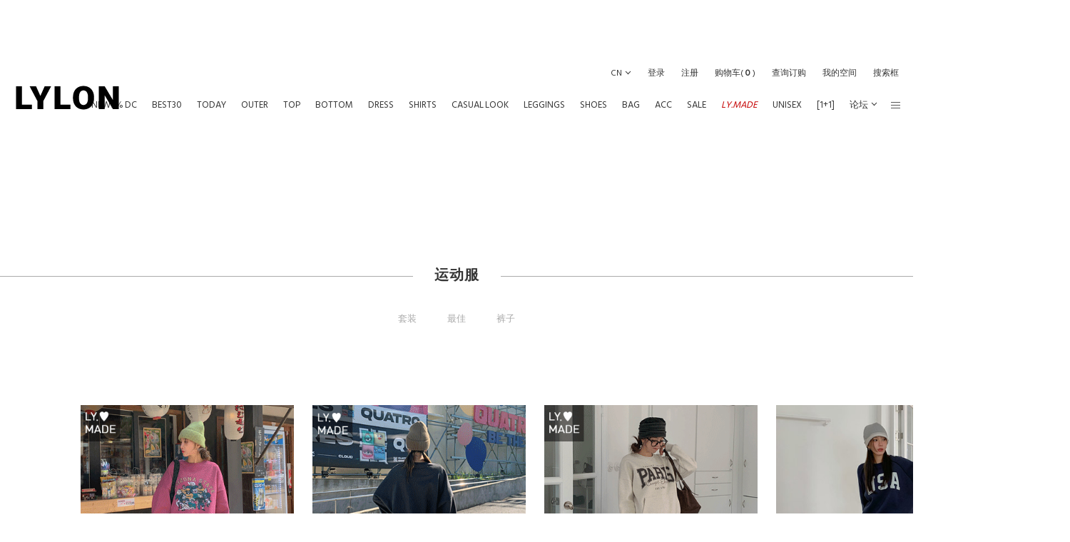

--- FILE ---
content_type: text/html; charset=utf-8
request_url: http://cn.lylon.co.kr/Product/Category/list/cid/175
body_size: 36437
content:
<!DOCTYPE HTML PUBLIC "-//W3C//DTD HTML 4.01//EN" "http://www.w3.org/TR/html4/strict.dtd">
<html>
    <head>
        <title></title>
		<meta http-equiv="X-UA-Compatible" content="IE=edge" />
        <meta name="description" content=""/>
        <meta name="keywords" content="" />
        <meta name="classification" content="" />
                <link rel="canonical" href="" />
        <link rel="shortcut icon" href="//cn.lylon.co.kr/storage/lylon77CN/www/frontstore/default_208/CN/Frontend/Layout/img/shortcut.ico" />
        
        
        
        
        
        
        <link type="text/css" rel="stylesheet" href="//cn.lylon.co.kr/storage/lylon77CN/www/frontstore/default_208/CN/Frontend/Layout/style.css?ver=1.1.2" />
<link type="text/css" rel="stylesheet" href="//cn.lylon.co.kr/storage/lylon77CN/www/frontstore/default_208/CN/Frontend/Product/style.css" />
<link type="text/css" rel="stylesheet" href="//cn.lylon.co.kr/storage/lylon77CN/www/frontstore/default_208/CN/Frontend/Product/Category/style.css" />


<meta http-equiv="content-type" content="text/html; charset=utf-8" />


<script type="text/javascript" src="/Common/js/jquery.js"></script>
<script type="text/javascript" src="/Common/js/common.js"></script>
<script type="text/javascript" src="/Common/js/frontcommon.js"></script>
<script type="text/javascript" src="/Common/js/encoder.js"></script>
<script type="text/javascript" src="/Common/js/frontcommon_addon.js"></script>
<script type="text/javascript" src="/js/default/CN/Frontend/Layout/layout.js"></script>
<script type="text/javascript" src="/js/default/CN/Frontend/Product/Detail/quick.list.js"></script>
<script type="text/javascript" src="/Common/js/_makeshop_registerPrototype.js"></script>


<script type="text/javascript">
    makeshop.setVariable({
        currenturl : '/Product/Category/list/cid/175',
        LIP : '//cn.lylon.co.kr/storage/lylon77CN/www/frontstore/default_208/CN/Frontend/Layout/img',
        lang : 'CN',
        theme : '',
        img_server : 'http://cn.lylon.co.kr/storage/lylon77CN/www',
        img_prefix : 'prefix'
    });
    LANG = {"IMAGE_DELETE_WAITING_LIST":"\u56fe\u7247\u548c\u56fe\u7247\u8bf4\u660e\u4e00\u8d77\u5220\u9664\u5417\uff1f\u70b9\u51fb\u767b\u5f55\u6309\u94ae\u7684\u8bdd\u4f1a\u5220\u9664\u3002","EMPTY_COUNTRY_CODE":"\u8bf7\u8f93\u5165\u56fd\u5bb6\u4ee3\u7801\u3002","INPUT_CAPTCHA":"\u8bf7\u8f93\u5165\u9a8c\u8bc1\u7801\u3002","INVALID_COUPON":"\u4f18\u60e0\u5238\u65e0\u6548\u3002","EXCEED_ITEM_NUMBER":"\u6700\u591a\u53ef\u8ba2\u8d2d 30 \u4ef6\u3002\u8bf7\u518d\u8bd5\u4e00\u6b21\u3002","ONLY_IMAGE":"\u8bf7\u4e0a\u4f20\u60a8\u7684\u56fe\u50cf\u6587\u4ef6 (gif\uff0c png\uff0c jpg\uff0c jpeg\uff0c ico)","NON_DELIVERABLE_COUNTRY":"\u662f\u65e0\u6cd5\u914d\u9001\u7684\u56fd\u5bb6\u3002","NO_SHIPPING_COMPANY":"\u6ca1\u6709\u53ef\u4ee5\u914d\u9001\u7684\u914d\u9001\u516c\u53f8\u3002","EXHAUSTED_COUPON":"The coupon is exhausted.","PAYMENT":"\u7ed3\u7b97\u8fdb\u884c\u4e2d","INPUT_RECEIVER_PORSONAL_INDEX":"\uac1c\uc778\ud1b5\uad00\uace0\uc720\ubd80\ud638 13\uc790\ub9ac\ub97c \uc785\ub825\ud574\uc8fc\uc138\uc694.","TEMPORARY_SOLDOUT":"\u6682\u65f6\u65ad\u8d27","INVALID_COUPONCODE":"\u4e0d\u662f\u6709\u6548\u7684\u4f18\u60e0\u7f16\u7801.","INPUT_COUPONCODE":"\u8bf7\u8f93\u5165\u4f18\u60e0\u7f16\u7801.","DELETE_CART_Q":"\u786e\u8ba4\u5220\u9664\u76f8\u5e94\u8d2d\u7269\u8f66\u4e2d\u7684\u5546\u54c1\u5417\uff1f","GO_WISH":"\u5e0c\u671b\u5217\u8868","GO_CART":"\u8d2d\u7269\u8f66","CONTINUE_SHOPPING":"\u7ee7\u7eed\u8d2d\u7269","CART_ADDED_MOVE_CART":"\u5df2\u6dfb\u52a0\u5230\u8d2d\u7269\u8f66\uff0c\u662f\u5426\u8981\u79fb\u52a8\u5230\u8d2d\u7269\u8f66?","IMAGE_VERSION_2_NEED":"\uc774\ubbf8\uc9c0\ubc84\uc8042 \uc774\ud6c4 \uc0ac\uc6a9\uc774 \uac00\ub2a5\ud569\ub2c8\ub2e4. \uace0\uac1d\uc13c\ud130\ub85c \ubb38\uc758\uc8fc\uc138\uc694.","INPUT_QUOTES_TAG":"\u5305\u542b\u65e0\u6cd5\u4f7f\u7528\u7684\u7279\u6b8a\u5b57\u7b26\u3002","LENGTH_TEXT_MIN":"\ucd5c\uc18c %s\uc790\uae4c\uc9c0 \uc785\ub825\uac00\ub2a5\ud569\ub2c8\ub2e4.","LENGTH_TEXT_MAX":"\ucd5c\ub300 %s\uc790\uae4c\uc9c0 \uc785\ub825\uac00\ub2a5\ud569\ub2c8\ub2e4.","INPUT_DELIVERY_INFO_AGAIN":"\u4f7f\u7528\u4f18\u60e0\u5238\u4ee5\u540e\uff0c\u9700\u8981\u53d8\u66f4\u5730\u5740\uff0c\u8bf7\u91cd\u65b0\u8f93\u5165\u8ba2\u8d2d\u4fe1\u606f\u3002","CHECK_MAX_WEIGHT":"\u60a8\u9009\u62e9\u7684\u5546\u54c1\u8d85\u51fa\u4e86\u7269\u6d41\u516c\u53f8\u89c4\u5b9a\u7684\u91cd\u91cf\u4e0a\u9650%s.\u8bf7\u91cd\u65b0\u9009\u62e9\u5546\u54c1. \u203b \u70b9\u51fb\u53d6\u6d88\u6309\u94ae\u53ef\u4ee5\u53d8\u66f4\u914d\u9001\u516c\u53f8\u3002","INPUT_ADDRESS_NAME":"\u8bf7\u8f93\u5165\u914d\u9001\u5730\u5740\u540d\u3002","CANT_UNCHECK_DEFAULT_ADDRESS":"\u57fa\u672c\u914d\u9001\u5730\u5740\u65f6\u4e0d\u80fd\u53d6\u6d88\u57fa\u672c\u914d\u9001\u5730\u5740\u7684\u8bbe\u5b9a\u3002","NO_MORE_ADD":"\u4e0d\u80fd\u518d\u6dfb\u52a0\u3002","CHOOSE_DELETED_ADDRESS":"\u8bf7\u9009\u62e9\u9700\u8981\u5220\u9664\u7684\u914d\u9001\u5730\u5740\u3002","SELECT_COUNTRY":"\u8bf7\u9009\u62e9\u56fd\u5bb6\u3002","INPUT_ID_EMAIL":"\u8bf7\u8f93\u5165ID \/\u90ae\u7bb1\u3002","INPUT_ORDER_NUMBER":"\u8bf7\u8f93\u5165\u8ba2\u8d2d\u7f16\u53f7\u3002","DUPLICATE_EMAIL":"\u5df2\u4f7f\u7528\u4e2d\u7684\u90ae\u7bb1\u3002","LOGIN_BY_EMAIL":"\u5df2\u6b63\u5e38\u5904\u7406\u3002\u4ece\u73b0\u5728\u8d77\uff0c\u60a8\u8fd8\u53ef\u4ee5\u767b\u5f55\u5230\u90ae\u7bb1\u3002","CHECK_AGREEMENT":"\u8bf7\u70b9\u51fb\u540c\u610f\u4f7f\u7528\u6761\u6b3e\u548c\u4e2a\u4eba\u4fe1\u606f\u4fdd\u62a4\u653f\u7b56\u5185\u5bb9\u3002","INPUT_PASSWORD_TYPE_4":"\u7531\u82f1\u6587\u3001\u6570\u5b57\uff0c\u9700\u8f93\u51654~16\u5b57\u3002","INPUT_PASSWORD_TYPE_3_8":"\u7531\u82f1\u6587\u3001\u6570\u5b57\u3001\u7279\u6b8a\u7b26\u53f7\u81f3\u5c11\u4e09\u79cd\u4ee5\u4e0a\u7ec4\u6210\uff0c\u9700\u8f93\u51658~16\u5b57\u3002","INPUT_PASSWORD_TYPE_2_10":"\u7531\u82f1\u6587\u3001\u6570\u5b57\u3001\u7279\u6b8a\u7b26\u53f7\u81f3\u5c11\u4e24\u79cd\u4ee5\u4e0a\u7ec4\u6210\uff0c\u9700\u8f93\u516510~16\u5b57\u3002","UNUSABLE":"\u8be5\u90ae\u7bb1\u65e0\u6cd5\u4f7f\u7528\uff0c\u8bf7\u8f93\u5165\u5176\u4ed6\u90ae\u7bb1\u5730\u5740","CHECK_PASSWD":"\ube44\ubc00\ubc88\ud638\ub294 4~20\uc790 \uc601\uff0c\uc22b\uc790\ub9cc \uc124\uc815\ud558\uc2e4 \uc218 \uc788\uc2b5\ub2c8\ub2e4.","MISMATCH_HOSTING_PASSWD":"\uc774\ubbf8\uc9c0\ud638\uc2a4\ud305 \ube44\ubc00\ubc88\ud638\uc640 \ud655\uc778\uc774 \uc77c\uce58\ud558\uc9c0 \uc54a\uc2b5\ub2c8\ub2e4.","INPUT_RE_HOSTING_PASSWD":"\uc774\ubbf8\uc9c0\ud638\uc2a4\ud305 \ube44\ubc00\ubc88\ud638 \ud655\uc778\uc744 \uc785\ub825\ud574\uc8fc\uc138\uc694.","INPUT_HOSTING_PASSWD":"\uc774\ubbf8\uc9c0 \ud638\uc2a4\ud305 \ube44\ubc00\ubc88\ud638\ub97c \uc785\ub825\ud574\uc8fc\uc138\uc694.","INPUT_ADMIN_PASSWD":"\uc6b4\uc601\uc790 \ube44\ubc00\ubc88\ud638\ub97c \uc785\ub825\ud574\uc8fc\uc138\uc694.","ONLY_ADMIN":"\uc6b4\uc601\uc790\ub9cc \ubcc0\uacbd\uc774 \uac00\ub2a5\ud569\ub2c8\ub2e4.","INFO_WRONG":"\uc815\ubcf4\uac00 \uc815\ud655\ud558\uc9c0 \uc54a\uc2b5\ub2c8\ub2e4.","EXPIRED_KEY":"\ub85c\uadf8\uc778 \ud0a4\uac00 \ub9cc\ub8cc\ub418\uc5c8\uc2b5\ub2c8\ub2e4.","USABLE":"\u53ef\u4ee5\u4f7f\u7528","BOOKMARK":"\u8bf7\u6309 Ctrl D \u5c06\u672c\u9875\u6dfb\u52a0\u5230\u6536\u85cf\u5939\u3002","INPUT_PASSWORD_VAILD":"\u5bc6\u7801\u9700\u4f7f\u7528\u82f1\u6587\uff0c\u6570\u5b57\uff0c4~16\u4f4d\u7684\u7ec4\u5408\u3002","INPUT_PASSWORD_IDCHK":"\u4e0d\u53ef\u4e0eID\u4f7f\u7528\u76f8\u540c\u76844\u4f4d\u4ee5\u4e0a\u5b57\u7b26\u3002","REGISTER_PASSWORD_MISMATCH":"\u7684\u5bc6\u7801\u4e0d\u4e00\u81f4\u3002","CHECK_WISH_LIST":"\u672a\u9009\u62e9\u9009\u9879\u3002\u8bf7\u91cd\u65b0\u9009\u62e9\u9009\u9879\u3002","CHECK_MIN_ORDER_QTY":"%s\u4e2a\u4ee5\u4e0a\u8d77\uff0c\u53ef\u4ee5\u8ba2\u8d2d\u3002","NON_CERTIFIRED":"\u975e\u8ba4\u8bc1\u4f1a\u5458","USED_COUPON":"\u5df2\u4f7f\u7528\u7684\u4f18\u60e0\u5238\u3002","INVALID_EACH_ISSUE":"\u4f18\u60e0\u52b5\u5355\u4eba\u4f7f\u7528\u6700\u5927\u4e2a\u6570\u8f93\u5165\u6709\u8bef\u3002","INVALID_MAX_ISSUE":"\u4f18\u60e0\u52b5\u8d60\u9001\u6700\u5927\u4e2a\u6570\u8f93\u5165\u6709\u8bef\u3002","VALID_PRODUCT":"\u90e8\u5206\u5546\u54c1\u4fe1\u606f\u65e0\u6548\uff0c\u8bf7\u5c1d\u8bd5\u91cd\u65b0\u8ba2\u5355","ATTEMPT":"\u8bf7\u91cd\u8bd5\u3002","COMPLETE_FREEGIFT":"\u975e\u5e38\u611f\u8c22\u60a8\u4e0b\u7684\u8ba2\u5355\u3002 \u60a8\u9009\u62e9\u7684\u8d60\u54c1\u4fe1\u606f\uff0c\u4e0d\u663e\u793a\u5728\u8ba2\u5355\u5185\u5bb9E-mial\u91cc\uff0c\u53ef\u5728\u8ba2\u8d2d\u67e5\u8be2\u4e2d\u67e5\u8be2\u3002","COMPLETE_SELECTION":"\u9009\u62e9\u6210\u529f\u540e\uff0c\u8d60\u54c1\u65e0\u6cd5\u66f4\u6539\u3002","SELECT_FREEGIFT":"\u60a8\u786e\u5b9a\u4e0d\u9009\u62e9\u8d60\u54c1\u5417\uff1f","SPAM_WRONG":"\u9a8c\u8bc1\u7801\u9519\u8bef\u3002","ORDER_CART_STOCK_SOLDOUT":"\u5b58\u5728\u65ad\u8d27\u5546\u54c1\u3002","ORDER_CART_STOCK_CHECK":"\u6b63\u5728\u67e5\u770b\u5e93\u5b58\u3002\u8bf7\u7a0d\u7b49\u3002","CHECK_ORDER_QTY":"\u60a8\u5df2\u8d85\u8fc7\u6700\u5927\u8ba2\u8d27\u91cf%s\u3002 \u8bf7\u91cd\u8bd5\u3002","ORDER_NUM_MISMATCH":"\u4e0d\u5b58\u5728\u6b64\u5546\u54c1\u7684\u8ba2\u5355\u7f16\u53f7","INVALID_ORDER_PASSWORD_LENGTH":"\u5bc6\u7801\u9700\u8f93\u51654~12\u5b57\u7684\u82f1\u6587\u6216\u6570\u5b57\uff0c \u533a\u5206\u5927\u5c0f\u5199.","SELECT_DELIVERY":"\u8bf7\u9009\u62e9\u5feb\u9012\u516c\u53f8.","ONLY_NUM":"\u90ae\u7f16\uff0c \u624b\u673a\u53f7\u7801 \u53ea\u80fd\u8f93\u5165\u6570\u5b57","NOT_EXIST_ID":"\uc785\ub825\ud558\uc2e0 \uc544\uc774\ub514 \ub610\ub294 \ube44\ubc00\ubc88\ud638\uac00 \ud2c0\ub838\uc2b5\ub2c8\ub2e4.","NO_SUCH_PASSWORD":"\u59d3\u540d\u548c\u90ae\u7bb1\u4e0d\u5b58\u5728\u3002","INPUT_PHONE":"\u8bf7\u8f93\u7535\u8bdd\u53f7","MEMBER_WITHDRAW":"\u9000\u51fa\u4f1a\u5458\u65f6\uff0c\u8d2d\u4e70\u5185\u5bb9\uff0c\u9884\u4ed8\u6b3e\uff0c\u79ef\u5206\u90fd\u4f1a\u6d88\u5931\uff0c\u786e\u5b9a\u8981\u9000\u51fa\u4f1a\u5458\u5417\uff1f","CONTENT":"\u8bf7\u8f93\u5165\u5185\u5bb9","INPUT_RECEIVER_ZIP_CODE":"\u6ca1\u6709\u5199\u6536\u8d27\u4eba\u7684\u90ae\u7f16\u3002\u8fd9\u662f\u5fc5\u586b\u4e8b\u9879\u3002","INPUT_RECEIVER_MAIL":"\u6ca1\u6709\u5199\u6536\u8d27\u4eba\u7684\u90ae\u7bb1\u3002\u8fd9\u662f\u5fc5\u586b\u4e8b\u9879\u3002","INPUT_RECEIVER_TEL_COUNTRY":"\u6ca1\u6709\u5199\u6536\u8d27\u4eba\u7535\u8bdd\u53f7\u7801\u7684\u56fd\u5bb6\u533a\u53f7\u3002\u8fd9\u662f\u5fc5\u586b\u4e8b\u9879\u3002","INPUT_ADDRESS_STATE":"\u8bf7\u8f93\u5165\u5e02","INPUT_ADDRESS_CITY":"\u8bf7\u8f93\u5165\u7701","INPUT_ADDRESS_STREET":"\u8bf7\u8f93\u5165\u8be6\u7ec6\u5730\u5740\u3002","NONE_CART":"\u4e0d\u5728\u53ef\u4ee5\u8d2d\u4e70\u91d1\u989d\u7684\u8303\u56f4\u5185\u3002\u8bf7\u5411\u5ba2\u670d\u4e2d\u5fc3\u54a8\u8be2\u3002","INPUT_PASSWORD_DEL":"\u5982\u679c\u5bc6\u7801\u4e00\u81f4\uff0c\u5c06\u4f1a\u88ab\u5220\u9664\uff0c\u7ee7\u7eed\u5417\uff1f","INPUT_ADDRESS":"\u8bf7\u8f93\u5165\u5730\u5740\u3002","INPUT_MAIL":"\u8bf7\u8f93\u5165\u90ae\u7bb1\u3002","SELECT_CN_ADDRESS":"\u8bf7\u9009\u62e9\u7701\/\u5e02\/\u533a","INPUT_ZIP_CODE":"\u8bf7\u8f93\u5165\u90ae\u7f16\u3002","INPUT_NAME":"\u8bf7\u8f93\u5165\u59d3\u540d\u3002","INPUT_PASSWORD_CHECK":"\u8bf7\u8f93\u5165\u786e\u8ba4\u5bc6\u7801\u3002","ID_CONDITION":"\u8bf7\u8f93\u51654~16\u4f4d\u7684\u82f1\u8bed\u5c0f\u5199\u5b57\u6bcd\u6216\u6570\u5b57\u3002","COUPON_ERROR":"\u6ca1\u6709\u4f18\u60e0\u5238\u53f7\u7801\u6216\u6ca1\u6709\u76f8\u5e94\u7684\u6d3b\u52a8\u3002","FAIL_COUPON":"\u4f18\u60e0\u5238\u53d1\u884c\u5931\u8d25\u3002","EXISTING_COUPON":"\u5df2\u5b58\u5728\u7684\u4f18\u60e0\u5238\u3002","COUPON_INFO_ERROR":"\u65e0\u6548\u7684\u4f18\u60e0\u5238\u3002","ISSUE_COUPON":"\u5df2\u53d1\u884c\u4f18\u60e0\u5238","LOGIN_PLEASE":"\u8bf7\u767b\u5f55","INPUT_ID":"\u8bf7\u8f93\u5165\u7528\u6237\u540d","EXCEPTIONAL_ACCESS":"\u65b9\u6cd5\u9519\u8bef","SOCIAL_SECURITY_NUMBER_BE_REGISTERED":"\u5df2\u6ce8\u518c\u7684\u7528\u6237\u540d","CORRECT_EMAIL":"\u53ef\u4f7f\u7528\u7684\u90ae\u4ef6","DISACCORD_PASSWORD":"\u5bc6\u7801\u548c\u786e\u8ba4\u5bc6\u7801\u4e0d\u4e00\u81f4","USABLE_PASSWORD":"\u53ef\u4f7f\u7528\u7684\u5bc6\u7801","INVALID_PASSWORD_LENGTH":"\u5bc6\u7801\u9700\u8f93\u51654~20\u4f4d","NEED_ID":"\u8bf7\u8f93\u5165\u7528\u6237\u540d","EXISTING_IPIN":"\u5df2\u6ce8\u518c\u7684\u7528\u6237\u540d","ATTENDANCE":"\u5230\u4eca\u5929\u8fde\u7eed\u51fa\u5e2d%s\u5929","FIRST_ATTENDANCE":"\u4eca\u5929\u662f\u7b2c\u4e00\u6b21\u7ee7\u7eed\u51fa\u5e2d","CONFIRM_ID":"\u8bf7\u786e\u8ba4\u7528\u6237\u540d","NO_SUCH_ID":"\u65e0\u6cd5\u67e5\u627e\u767b\u5f55\u7528\u6237\u540d","NO_SUCH_NAME_NUMBER":"\u4e0d\u5b58\u5728\u59d3\u540d\u6216\u8eab\u4efd\u8bc1\u53f7\uff0c\u59d3\u540d\u6216\u8eab\u4efd\u8bc1\u53f7\u7801\u4e0d\u5b58\u5728","SEARCH_PASSWORD":"\u7528\u6237\u540d\u662f%s\uff0c\u627e\u56de\u5bc6\u7801\u5417\uff1f","CONFIRM_SOCIAL_SECURITY_NUMBER":"\u8bf7\u786e\u8ba4\u8eab\u4efd\u8bc1\u53f7","CONFIRM_NAME":"\u8bf7\u786e\u8ba4\u59d3\u540d","CERTIFICATION":"\u5df2\u8ba4\u8bc1","MEMBER_JOIN":"\u6839\u636e\u5df2\u8f93\u5165\u7684\u4fe1\u606f\u52a0\u5165\u4f1a\u5458\u5417\uff1f","PASSWORD_MISMATCH":"\u7528\u6237\u540d\u6216\u5bc6\u7801\u4e0d\u4e00\u81f4","INPUT_PASSWORD":"\u8bf7\u8f93\u5165\u5bc6\u7801","CONFIRM_ID_DUPLICATION":"\u8bf7\u518d\u6b21\u786e\u8ba4\u7528\u6237\u540d","CONFIRM_REAL_NAME":"\u8bf7\u8ba4\u8bc1\u5b9e\u540d","SOCIAL_SECURITY_ NUMBER_BE_REGISTERED":"\u5df2\u52a0\u5165\u8fc7\u7684\u8bc1\u4ef6\u53f7","INCORRECT_INFO":"\u8f93\u5165\u7684\u4fe1\u606f\u4e0d\u6b63\u786e","REAL_NAME_CERTIFICATION":"\u5b9e\u540d\u8ba4\u8bc1\u6210\u529f","INPUT_CORRECTLY":"\u8bf7\u8f93\u5165\u6b63\u786e","SELECT_ONE":"\u53ea\u80fd\u9009\u62e91\u4e2a","SELECT_FREE_GIFT":"\u8bf7\u9009\u62e9\u793c\u54c1","APPLICATION_WAIT":"\u5e94\u7528\u91cd\uff0c\u8bf7\u7a0d\u7b49","SELECT_COUPON":"\u8bf7\u9009\u62e9\u4f18\u60e0\u5238","PAYMENT_COMPLETION":"\u4ed8\u6b3e\u5b8c\u6210","EXCEED_POINT_CMONEY":"\u79ef\u5206\u6216\u9884\u4ed8\u6b3e%s\u8d85\u8fc7\u4e86\u7ed3\u7b97\u91d1\u989d\u7684","EXCEED_POINT":"\u60a8\u7684\u79ef\u5206\u5df2\u8d85\u8fc7","ESCROW_ORDER":"\u7528\u4e2d\u4ecb\u8d2d\u4e70\u65f6\uff0c\u4e0d\u80fd\u53d8\u66f4\u90e8\u5206\u914d\u9001\u548c\u90e8\u5206\u53d6\u6d88\uff0c\u8bf7\u7559\u610f","MAXIMUM_POINT":"1\u6b21\u8d2d\u4e70\u7684\u65f6\u5019\uff0c\u6700\u5927\u4f7f\u7528\u91d1\u989d\u4e3a\uff08\uff09","MINIMUM_POINT":"\u7d2f\u8ba1\u79ef\u5206\u4fc4\u4e3a%s\u4ee5\u4e0a\u65f6\uff0c\u53ef\u4ee5\u7ed3\u7b97","SELECT_PAYMENT_TYPE":"\u8bf7\u9009\u62e9\u4ed8\u6b3e\u65b9\u5f0f","MOVE_SHOPPING_BASKET":"[\u586b\u5199\u8ba2\u5355]\u65f6\u4e0d\u80fd\u5220\u9664\u5546\u54c1\uff0c\u79fb\u52a8\u5230\u8d2d\u7269\u8f66\u5417\uff1f","POLICY_AGREEMENT":"\u5fc5\u987b\u540c\u610f\u975e\u4f1a\u5458\u8d2d\u4e70\u4e0e\u7ed3\u7b97\u4e2a\u4eba\u4fe1\u606f\u4fdd\u62a4\u653f\u7b56","INPUT_ORDER_PASSWORD":"\u8bf7\u8f93\u5165\u5bc6\u7801","INPUT_RECEIVER_TEL":"\u6ca1\u8f93\u5165\u6536\u4ef6\u4eba\u7684\u7535\u8bdd\u53f7\u7801\uff0c\u5fc5\u987b\u8f93\u5165\u7684\u9879\u76ee\u3002","INPUT_RECEIVER_ADDRESS":"\u6ca1\u8f93\u5165\u6536\u4ef6\u5730\u5740\uff0c\u5fc5\u987b\u8f93\u5165\u7684\u9879\u76ee\u3002","INPUT_RECEIVER_NAME":"\u6ca1\u8f93\u5165\u6536\u4ef6\u4eba\u7684\u59d3\u540d\uff0c\u5fc5\u987b\u8f93\u5165\u7684\u9879\u76ee","INPUT_ORDERER_MAIL":"\u6ca1\u8f93\u5165\u90ae\u7bb1\u5730\u5740\u3002\u5fc5\u987b\u8f93\u5165\u7684\u9879\u76ee\u3002","INPUT_ORDERER_TEL":"\u6ca1\u8f93\u5165\u8ba2\u8d27\u4eba\u7684\u7535\u8bdd\u53f7\u7801\uff0c\u5fc5\u987b\u8f93\u5165\u7684\u9879\u76ee\u3002","INPUT_ORDERER_NAME":"\u6ca1\u8f93\u5165\u8d2d\u4e70\u4eba\u59d3\u540d\uff0c\u5fc5\u987b\u8f93\u5165\u7684\u9879\u76ee\u3002","CANCEL_PAYMENT":"\u53d6\u6d88\u7ed3\u7b97","INSTALL_PLUGIN":"\u8fd8\u6ca1\u5b89\u88c5\u4e86iniPay plug-in\u3002\u4e3a\u4e86\u5b89\u5168\u652f\u4ed8\u8bf7\u5b89\u88c5\uc774\ub2c8\ud398\uc774 \ud50c\ub7ec\uadf8\uc778\u3002\u5982\u91cd\u65b0\u5b89\u88c5\u65f6\uff0c\u8bf7\u6309Ctrl   F5\u952e\u6216\u9009\u62e9\u76ee\u5f55\u4e0a\u7684[\u67e5\u770b\/\u5237\u65b0]","INPUT_PRODUCT_NAME":"\u6ca1\u6709\u586b\u5199\u5546\u54c1\u540d\uff0c\u5fc5\u987b\u9879\u76ee\u3002","INPUT_BANK":"\u8bf7\u8f93\u5165\u4ed8\u6b3e\u94f6\u884c","INPUT_PAYER":"\u8bf7\u8f93\u5165\u5b58\u6b3e\u4eba\u59d3\u540d","DELETE":"\u5220\u9664","FILE_DELETE_WAITING_LIST":"\u6b64\u6587\u4ef6\u8981\u5220\u9664\u5417\uff1f\u70b9\u51fb\u767b\u5f55\u6309\u94ae\u7684\u8bdd\u4f1a\u5220\u9664\u3002","UPLOAD_SUCCESS":"\u4e0a\u4f20\u6210\u529f","DELETE_WISH":"\u6b64\u5546\u54c1\u4ece\u6536\u85cf\u5939\u91cc\u5220\u9664\u5417\uff1f","BUSINESS_NUMBER":"\u8425\u4e1a\u6267\u7167\u53f7","CELLPHONE":"\u624b\u673a","SOCIAL_NUMBER":"\u8eab\u4efd\u8bc1\u53f7\u7801","INPUT_ORDER_AMOUNT":"\u8bf7\u8f93\u5165\u8d2d\u4e70\u91d1\u989d","INPUT_NUMBER":"\u8bf7\u8f93\u5165\u53f7\u7801","ABNORMAL_TAX":"\u53d1\u7968\u7684\u7ed3\u7b97\u4e0d\u6b63\u786e\u3002","CANCEL":"\u786e\u5b9a\u8981\u53d6\u6d88\u5417\uff1f","QTY_ERROR":"\u6570\u91cf\u9519\u8bef","NO_PRODUCT":"\u6ca1\u6709\u9009\u62e9\u7684\u5546\u54c1\u3002","DELETE_ERROR":"\u5220\u9664\u68c0\u67e5\u9519\u8bef","SELECT_PRODUCT":"\u8bf7\u9009\u62e9\u5546\u54c1","SEARCH_ADDRESS":"\u641c\u7d22\u5730\u5740","CHANGE_PASSWORD":"\u60f3\u4fee\u6539\u5bc6\u7801\u5417\uff1f","NEW_PASSWORD_MISMATCH":"\u65b0\u7684\u5bc6\u7801\u4e0d\u4e00\u81f4\u3002","NEW_PASSWORD":"\u8f93\u5165\u65b0\u5bc6\u7801","PRESENT_PASSWORD":"\u8bf7\u8f93\u5165\u73b0\u5728\u4f7f\u7528\u5bc6\u7801","RUN":"\u8981\u5b9e\u884c\u5417\uff1f","NO_SEARCH_RESULT":"\u65e0\u641c\u7d22\u7ed3\u679c","WAIT":"\u8bf7\u7a0d\u7b49","INPUT_VILLAGE":"\u8bf7\u8f93\u5165\u5730\u5740","MODIFY_MEMBER_INFO":"\u4fee\u6539\u4f1a\u5458\u4fe1\u606f\u5417\uff1f","INCORRECT_EMAIL":"\u90ae\u7bb1\u683c\u5f0f\u4e0d\u6b63\u786e","INCORRECT_CELLPHONE":"\u8bf7\u8f93\u5165\u624b\u673a\u53f7\u3002","INCORRECT_PHONE":"\u7535\u8bdd\u53f7\u7801\u4e0d\u6b63\u786e","INCORRECT_ADDRESS":"\u5730\u5740\u4e0d\u6b63\u786e\u3002","PASSWORD_CONFIRM":"\u786e\u8ba4\u5bc6\u7801\u65f6\uff0c\u8bf7\u8f93\u5165\u7b54\u6848\u3002","NO_PRODUCT_OPTION":"\u9009\u62e9\u7684\u5546\u54c1\u4e0d\u5b58\u5728\u6216\u6ca1\u9009\u62e9\u4e0a\u9009\u9879\u3002","SOLDOUT":"[\u65ad\u8d27]","DELETE_Q":"\u8981\u5220\u9664\u5417\uff1f","SELECT_OPTION":"\u8bf7\u9009\u62e9\u9009\u9879","POINT_FAILURE":"\u7d2f\u79ef\u79ef\u5206\u5931\u8d25\uff0c\u8bf7\u5728\u8bd5\u4e00\u6b21\u3002","NEED_LOGIN_GO_TO":"Services that require login._BR_Do you want to go to the login screen?","PURCHASE_RESTRICTIONS":"\u7531\u4e8e\u9500\u552e\u9650\u5236\uff0c\u8be5\u4ea7\u54c1\u9700\u8981\u9009\u62e9\u5546\u54c1._BR_ \u60a8\u60f3\u8fdb\u5165\u4ea7\u54c1\u8be6\u60c5\u9875\u9762\u5e76\u9009\u62e9\u4e00\u4e2a\u5546\u54c1\u5417\uff1f","SELECT_ITEM":"- \u8bf7\u9009\u62e9\u4e00\u4e2a\u9879\u76ee.","INPUT_PASSWORD_TYPE_2_8":"\u8bf7\u8f93\u2f0a\u5bc6\u7801\u4ee5\u7ee7\u7eed\u3002","WISH_ADDED_MOVE_WISH":"\u5df2\u6dfb\u52a0\u5230\u5173\u5fc3\u5546\u54c1\uff0c<br\/>\u662f\u5426\u8981\u67e5\u770b\u6574\u4e2a\u5173\u5fc3\u5546\u54c1?","AFTER_LOGIN_COUPON":"\u767b\u5f55\u540e\u5373\u53ef\u4e0b\u8f7d\u4f18\u60e0\u5238.","TARGET_DOWNLOAD_COUPON":"\u60a8\u6ca1\u6709\u8d44\u683c\u83b7\u5f97\u4f18\u60e0\u5238.","SUCCESS_DOWNLOAD_COUPON":"\u4f18\u60e0\u5238\u5df2\u53d1\u51fa.","EACH_DOWNLOAD_COUPON":"\u60a8\u5df2\u6536\u5230\u4f18\u60e0\u5238.","INVALID_DOWNLOAD_COUPON":"\u6b64\u4f18\u60e0\u5238\u65e0\u6548.","MAX_DOWNLOAD_COUPON":"\u6309\u5148\u540e\u987a\u5e8f\u7ed3\u675f\u4e86.","EXCEED_CMONEY":"\u9884\u4ed8\u6b3e\u5df2\u8d85\u8fc7","REGISTRATION":"\u5df2\u767b\u5f55","REGISTER_MYPAGE":"\u5df2\u767b\u5f55\u3002\u5b8c\u6210\u56de\u7b54\u4ee5\u540e\uff0c\u5728\u6211\u7684\u4e3b\u9875\u53ef\u4ee5\u786e\u8ba4\u3002","COUPON_APPLICATION":"\u4f7f\u7528\u4f18\u60e0\u5238\u4ee5\u540e\u9884\u4ed8\u6b3e\u548c\u79ef\u5206\u91cd\u65b0\u8bbe\u7f6e","COUPON_REG_SCREEN":"\u5c06\u4f1a\u7ed3\u7b97\u9875\u9762\uff0c \u662f\u5426\u56de\u5230\u767b\u5f55\u4f18\u60e0\u52b5\u7684\u9875\u9762?","EVENT_ENTRY_INPUT_MISS":"\u8bf7\u8f93\u5165\u6d3b\u52a8\u5e94\u5f81\u9879\u76ee\u3002","COUPON_HAS_EXPIRED":"\u5df2\u8d85\u51fa\u9886\u53d6\u4f18\u60e0\u52b5\u7684\u65f6\u95f4.","EVENT_ENTRY_MUST_AGREE":"\u53ea\u6709\u540c\u610f\u6761\u6b3e\u624d\u80fd\u53c2\u52a0\u6d3b\u52a8\u3002","DELETE_RECENT":"\u60a8\u60f3\u4ece\u6700\u8fd1\u67e5\u770b\u7684\u5217\u8868\u4e2d\u5220\u9664\u8be5\u4ea7\u54c1\u5417\uff1f","JS_PROCESSED_NORMALLY":"\u5df2\u6b63\u5e38\u5904\u7406","DELETE_FAIL":"\u5220\u9664\u5931\u8d25\u3002","INVALID_BIRTH_DATE":"\u65e0\u6548\u7684\u51fa\u751f\u65e5\u671f\u3002","INPUT_BIRTH_DATE":"\u8bf7\u8f93\u5165\u51fa\u751f\u65e5\u671f\u3002"}
        jQuery(function($) {
        $('img.bindChangeImage').hover(
        function() {
            $(this).attr('data2', $(this).attr('src'));
            $(this).attr('src', $(this).attr('data'));
        },
        function() {
            $(this).attr('src', $(this).attr('data2'));
        }
    );
    });
</script>
         
		        
    </head>
    <body>


<style type="text/css">

/* BASIC css start */
/* class-list */
#productClass .cate-wrap { overflow:hidden;  margin-bottom:50px;}
#productClass .cate-wrap .bcate { padding:0px; font-size:20px; text-align:center;color:#353535;letter-spacing:1px; min-height:30px;font-weight:bold;    margin: 10px 0 20px;}
#productClass .cate-wrap .bcate::before{display: block;content: "";position: absolute;width: 100%;height: 1px; background: #aaa;margin: 13px 0 0 0px;}
#productClass .cate-wrap .bcate span{position:relative;background:#fff;padding:0 30px;}
#productClass .cate-wrap .class-list{padding-top:0px;}
#productClass .cate-wrap .class-list ul { text-align:center; *zoom:1 }
#productClass .cate-wrap .class-list ul:after { display:block; clear:both; content:'' }
#productClass .cate-wrap .class-list ul li { position:relative;margin:15px 10px 15px 10px; padding:0px 5px 0px;display:inline-block;font-size:12px;line-height:14px; }
#productClass .cate-wrap .class-list ul li a { display:block; font-size:13px; color:#aaa;font-weight:normal;padding:0 5px 0;transition:all 0.3s; }
#productClass .cate-wrap .class-list ul li a:hover{color:#353535;}

/* best-item */
#productClass .best-item { padding-top: 22px; padding-bottom: 70px; border-top: 0px solid #5c5c5c; border-bottom:0px solid #5c5c5c; background-color: none; }

/* total-sort */
#productClass .total-sort { padding-top: 30px; }


.aucro{float:left;color:#aaa;}

#productClass .item-wrap .item-cont{padding-top:0;}
#productClass .item-wrap .item-info{padding:0 26px;line-height:38px;}
#productClass .item-wrap .item-info .item-order li span{color:#aaa;}
#productClass .item-wrap .item-info .item-order li span:hover{color:#777;}



/* 화살표 */ 
.slick-arrow{ z-index: 10; /* prev버튼은 위치 이동시 이미지 뒤로 숨겨짐 */ 
position:absolute; /* 원하는 위치에 지정 */ 
top: 50%; width: 50px; height: 50px; transform: translateY(-50%); border:none;} 
.slick-prev.slick-arrow{ /* prev 이전 */ left: -54px; background:no-repeat center; text-indent:-9999px;  background-image: url(//lylon.co.kr/design/jjh9831/170720_renew/slide_prev_bk.png); } 
.slick-next.slick-arrow{ /* next 다음 */ right: -54px; background:no-repeat center; text-indent:-9999px;  background-image: url(//lylon.co.kr/design/jjh9831/170720_renew/slide_next_bk.png); }
button:focus {outline: none;}




@media all and (min-width:980px)and (max-width:1370px) {
.item-wrap2 {  width:1200px;  }
.item-wrap2 .item-cont { width: 1100px;}

}
@media all and (max-width:980px) {
.item-wrap2 {  width:980px;  }
.item-wrap2 .item-cont { width: 880px;}

}
/* BASIC css end */



.item-wrap2 .item-cont {position:relative; top:0; left:0;}
.item-wrap2 .item-cont .bxslider2 {overflow:hidden;}

  
.proTIt {display:none;}  
#content {padding-top: 126px;}  
#top_img {margin-top:198px;}
</style>


<link rel="stylesheet" type="text/css" href="//lylon.co.kr/lylon.co.kr/design/jjh9831/170720_renew/slick.css"/>
<script type="text/javascript" src="http://cdn.jsdelivr.net/npm/slick-carousel@1.8.1/slick/slick.min.js"></script>
<script>
$(document).ready(function(){    
    $('.bxslider2').slick({
  slidesToShow: 4,
  slidesToScroll: 4,
  autoplay: true,
  autoplaySpeed: 3000,
  arrows: true,
});
});
</script>



<script type="text/javascript">
	$("img[src='']").attr('src', '//cn.lylon.co.kr/storage/lylon77CN/www/frontstore/default_208/CN/Frontend/Layout/img/noimage.gif');
	function brand_search(obj){
		if (obj.hasClass('on') == true) {
			obj.removeClass("on");

		} else {
			obj.addClass("on");
		}
	
	
		var brand_code = new Array();
		$('.brand_list .on').each(function() {
			brand_code.push($(this).attr("brand_code"));
		});
		brand_code_list = brand_code.join(',');
		var current_url = $(location).attr('pathname').replace(/\/brand_code[\/]*[0-9,]*/g,'');	//현위치를 읽어서 brand_code만 가공
		if(brand_code_list!='') document.location.replace(current_url+'/brand_code/'+brand_code_list);
		else document.location.replace(current_url);
	}	
	function orderby_result(orderby)
	{	
		if('' !='') document.location.href = '/Product/Category/list/cid/175/orderby/'+orderby+'/brand_code/';
		else document.location.href = '/Product/Category/list/cid/175/orderby/'+orderby;
	}	
</script>
<script type="text/javascript" src="/Common/js/Slider.js"></script>
<style type="text/css">
    #blk_scroll_wings { position: absolute; visibility: hidden; display:none;}
    /* scroll */ 
    #layerTodayView .lnb li { width: 100%; height: 39px; text-align: center; border-bottom: 1px solid #e0e0e0; }
    #layerTodayView .lnb li a { display: block; padding-top: 15px; }
    #layerTodayView .prd { width:84px; margin-bottom:0; padding-bottom:3px; background: url(//cn.lylon.co.kr/storage/lylon77CN/www/frontstore/default_208/CN/Frontend/Layout/img/quick_today_mdl.gif) repeat-y 0 0;}
    #layerTodayView .prd dd { display:none; }
    #layerTodayView .prd dd.thumb { width: 55px;  height: 57px; margin: 0 15px; }
    #layerTodayView .prd dd.thumb img { width: 55px; height: 55px; border: 1px solid #d5d5d5; margin-top:1px;}
    #layerTodayView .prd dd.thumb .slide-wrapper { zoom: 1; overflow: hidden; position: absolute; width: 54px;  z-index:100 }
    #layerTodayView .prd dd.thumb .slide-wrapper li { float: left; width: 57px; }
    #layerTodayView  #wing_nav { position: relative; height: 11px; margin-top: 6px; text-align: center; font-size: 11px; }
    #layerTodayView  #wing_nav button { position: absolute; top: 0; width: 13px; height: 13px; border: 0; text-indent: -9999px; }
    #layerTodayView  #wing_nav .w_prev { left: 10px; background: url(//cn.lylon.co.kr/storage/lylon77CN/www/frontstore/default_208/CN/Frontend/btn/prev_h13_on.gif) no-repeat 0 0; } 
    #layerTodayView  #wing_nav .w_next { right: 10px; background: url(//cn.lylon.co.kr/storage/lylon77CN/www/frontstore/default_208/CN/Frontend/btn/next_h13_on.gif) no-repeat 0 0; }
    #layerTodayView .top { position: absolute; bottom: 0; left: -1px; width: 69px; height: 30px; text-indent: -9999px; }
    /* no-scroll */     
    #layerTodayView #tvRollNo dd { display:block; }
    #layerTodayView #tvRollNo dd.thumb {height:auto;}
    #layerTodayView #tvRollNo dd.thumb .slide-wrapper { overflow:hidden; position:static;  }
    #layerTodayView #tvRollNo #wing_nav  { display:none; }
  </style>
<div id="blk_scroll_wings" style="top: 0px; left: 0px; visibility: visible; z-index:100">  
                  
            	
	
                <script type="text/javascript">    
    banner_position_type = 'CENTER';
    /* 날개배너 div 이름 // top 위치 || banner_position_type 기준 외쪽으로 00px || 스크롤여부( Y : 스크롤, N : 정지) */
    BannerHandler('blk_scroll_wings//120||450||Y'); 
    /*
        브라우져별 스크립트 로드
    */
    if( window.addEventListener ) {
        /* chrome 브라우져 */
        window.addEventListener("load",function() {               
            BannerHandler('blk_scroll_wings//120||460||Y'); 
        },false);
    } else if( document.addEventListener ) {            
        document.addEventListener("load",function() {
            BannerHandler('blk_scroll_wings//120||460||Y'); 
        },false);
    } else if( window.attachEvent ) {
        /* ie 브라우져 */
        window.attachEvent("onload",function() {
            BannerHandler('blk_scroll_wings//120||460||Y'); 
        });
    }
            var globTodayView    = new TodayView('layerTodayView', {thumb_width:55,thumb_height:57,speed:2500,view_count:3,is_roll:'F',_listselector:'#layerTodayView .prd'}); 
        </script>
</div>    <div id="wrap">
        <style>
/*
========================================================================
RESET
========================================================================
*/

/* global rest */
* { -webkit-font-smoothing:antialiased; -webkit-text-size-adjust:none; }

html, body, pre,
h1, h2, h3, h4, h5, h6,
dl, dt, dd, ul, li, ol,
th, td, p, blockquote,
form, fieldset, legend,
menu, nav, section, hgroup, article, header, aside, footer,
input, select, textarea, button {
    margin: 0;
    padding: 0;
}
body,
h1, h2, h3, h4, h5, h6, table,
pre, xmp, plaintext, listing,
input, textarea, select, button, a {
    font-size: 12px;
    color: #353535;
    line-height: 1.25;
    font-family: 'Hind Madurai', 'Nanum Gothic',Dotum, "돋움", DotumChe, "돋움체",Verdana, monospace, Corbel, AppleGothic, Helvetica, sans-serif;
}
h1, h2, h3, h4, h5, h6 {
    font-weight: normal;
}
img, fieldset,button {
    border:0 none;
}
img {
    vertical-align:middle;
}
li {
    list-style: none;
}
hr, caption, legend {
    display: none;
}
a { 
    color: #1c1c1c;
    text-decoration: none;
    background:none;
}
a:hover {
}
button {
    overflow: hidden;
    cursor: pointer;
}
button span {
    visibility: hidden;
}
address, em {
    font-style: normal;
}
button, input, select, textarea, a {
    vertical-align: middle;
}
select {
    line-height:18px;
    font-size: 12px;
    color: #1c1c1c;
   /* font-family:Arial !important; */
}
/*
@media screen and (-webkit-min-device-pixel-ratio:0) {

    select {
        font-family:dotum !important;
    }
}

@-moz-document url-prefix() {

    select {
        font-family:dotum !important;
    }

}*/

input:focus {
    outline: none;
}
table {
    width: 100%;
    border-collapse: collapse;
    border-spacing: 0;
    table-layout: fixed;
    word-wrap: break-word;
    word-break: keep-all;
}

input[type=text]::-ms-clear {
    display:none;
}

#preview_wrap { display:none !important } /* 미리보기 숨김 */

/*
========================================================================
포인트 색상 class
========================================================================
*/

.pointColor { color:#c08dff !important }
.fc-blue { color:#0e67ec; font-weight:bold }
.fc-r { color:#c13f3f; }

/*
========================================================================
공통 class
========================================================================
*/
/* image replace, hidden text */
.ir *,
.blind { z-index:-1; position: absolute; display: block; left: 0; top: 0; overflow: hidden; visibility: hidden; width: 0; height: 0; text-indent: -9999px; }
/* block, inline */
.d-block { display: block;}
.d-inline { display: inline;}
/* form */
.txt-right { text-align: right; }
.txt-input1 { padding: 2px 0 0 2px; height:31px; line-height:31px; border: 1px solid #e2e9ef; border-top: 1px solid #aaadb2; }
.txt-input2 { padding: 2px 0 0 2px; height:31px; line-height:31px; border: 1px solid #dcdcdc; }
.MS_input_txt { margin-right:5px; padding: 2px 0 0 2px; line-height:31px; height:31px }
.txt-disabled { background-color: #f6f6f6; }
.chk-rdo { width: 13px; height: 13px; vertical-align: middle; }
.txt-area1 { overflow-y: scroll; padding: 2px 0 0 2px; line-height: 17px; border: 1px solid #e2e9ef; border-top: 1px solid #aaadb2; }
/* file add trick */
.file-wrap { display: inline-block; overflow: hidden; position: relative; height: 23px; width: 280px; vertical-align: middle; background: url(/images/btn/h20_trick_fileadd.gif) no-repeat right 0; }
.file-wrap .file-txt { float: left; border: 0 none; height: 18px; font-size: 12px; line-height: 18px; width: 198px; border: 1px solid #ccc; }
.file-wrap .file-trick { cursor: pointer; position: absolute; right: 0px; top: 0; right: 0; width: 100px; height: 20px; background: none; border: 0 none; opacity: 0; filter: alpha(opacity=0); }
/* en-font */
.fe { font-family:Verdana }
/* font-color */
.fc-red { color: #bd101b; }
.MS_option_price { color: #fe3333 }
/* bold */
.bold { font-weight: bold; }
/* float clear */
.clear {zoom: 1;}
.clear:after {content: ""; display: block; clear: both;}
/* margin */
.nomg { margin:0 !important }
.mr-5 { margin-right: 5px;}
.mr-10 { margin-right: 10px; }
.mr-15 { margin-right: 15px; }
.mr-20 { margin-right: 20px; }
.ml-5 { margin-left: 5px; }
.ml-10 { margin-left: 10px; }
.ml-15 { margin-left: 15px; }
.ml-20 { margin-left: 20px; }
.mt-5 { margin-top: 5px; }
.mt-10 { margin-top: 10px; }
.mt-15 { margin-top: 15px; }
.mt-20 { margin-top: 20px; }
.mb-5 { margin-bottom: 5px; }
.mb-10 { margin-bottom: 10px; }
.mb-15 { margin-bottom: 15px; }
.mb-20 { margin-bottom: 20px; }
/* padding */
.nopd { padding:0 !important }
.pr-5 { padding-right: 5px; }
.pr-10 { padding-right: 10px; }
.pr-15 { padding-right: 15px; }
.pr-20 { padding-right: 20px; }
.pl-5 { padding-left: 5px; }
.pl-10 { padding-left: 10px; }
.pl-15 { padding-left: 15px; }
.pl-20 { padding-left: 20px; }
.pl-30 { padding-left: 30px; }
.pt-5 { padding-top: 5px; }
.pt-10 { padding-top: 10px; }
.pt-15 { padding-top: 15px; }
.pt-20 { padding-top: 20px; }
.pb-5 { padding-bottom: 5px; }
.pb-10 { padding-bottom: 10px; }
.pb-15 { padding-bottom: 15px; }
.pb-20 { padding-bottom: 20px; }
/* table */
table img { vertical-align: middle; }
.tb-bold { font-weight: bold; }
.tb-left,
.tb-center,
.tb-right { padding: 0; }
.tb-btn { padding: 0; }
.tb-left { text-align: left; }
.tb-center { text-align: center; }
.tb-right { text-align: right; }
.tb-label-r5 label { margin-right: 5px; }
.tb-label-r10 label { margin-right: 10px; }
.tb-label-r10 label.last,
.tb-label-r5 label.last{ margin-right: 0; }





/* paging */
.paging { padding:90px 0 30px; text-align:center }
.paging a { display:inline-block; padding:0 10px; height:16px; font-size:12px; color:#aaa; line-height:16px }
.paging a:hover,
.paging a.now,
.paging .now { color:#333; }
.paging a.first,
.paging a.prev,
.paging a.next,
.paging a.last { font-size:12px; font-family:dotum; line-height:17px }
.paging a.first,
.paging a.last {letter-spacing:-4px }

/* 현재위치 */
.loc-navi { display:none;height:46px; text-align:right; overflow:hidden }
.loc-navi, .loc-navi a { color: #878787; text-transform: capitalize; vertical-align:top; line-height:46px }
/* 페이지 타이틀 */
/* 타입 1*/




/* 상품 total/정렬 */
.total-sort { zoom: 1; overflow: hidden; padding-bottom: 5px; border-bottom: 1px solid #e5e5e5; }
/* total */
.total-sort .total { float: left; width: auto; }
.total-sort .total dt,
.total-sort .total dd { display: inline; }
.total-sort .total dd { font-weight: bold; }
.total-sort .total dt { text-transform: capitalize; }
/* sort */
.total-sort .sort { float: right; width: auto; display: inline; margin-right: 20px; }
.total-sort .sort li,
.total-sort .sort li a { float: left; width: auto; }
.total-sort .sort li { display: inline; margin-left: 10px; }
/* 게시판 총게시글,PAGE */
.total-page { zoom: 1; overflow: hidden; }
.total-page .total { float: left; width: auto; }
.total-page .page { float: right; width: auto;}
/* 회원 등급 표시 */
/* 타입 1 */
.mem-lvl { *zoom:1; overflow: hidden; padding:25px 0 25px 350px; width:753px; margin:0 auto; border-bottom:1px dashed #e9e9e9 }
.mem-lvl:after { display:block; clear:both; content:'' }
.mem-lvl .lvl-img,
.mem-lvl p { position: relative; float: left; }
.mem-lvl .lvl-img { left:-120px; margin-right: -120px; width: 120px; }
.mem-lvl p { width: 100%; padding-top: 10px; font-size:12px; color:#2e2e2e; line-height:25px }
.mem-lvl p em { color: #be101a; font-weight: bold; }
.mem-lvl span.MS_group_reserve_msg,
.mem-lvl span.MS_group_dc_msg {
    color:#F26622;
}

/* 타입 2 */
.mem-lvl-2 { zoom: 1; overflow: hidden; padding: 15px 50px 15px 150px; border: 5px solid #ededed; }
.mem-lvl-2 .lvl-img,
.mem-lvl-2 p { position: relative; float: left; }
.mem-lvl-2 .lvl-img { left: -130px; margin-right: -130px; width: 120px; border-right: 1px solid #ededed; }
.mem-lvl-2 p { width: 100%; padding-top: 10px; line-height: 16px; }
.mem-lvl-2 p em { color: #be101a; font-weight: bold; }
.mem-lvl-2 span.MS_group_reserve_msg,
.mem-lvl-2 span.MS_group_dc_msg {
    color:#F26622;
}

/* 마이페이지 상단 메시지 박스 */
.t-box-msg { padding: 10px 20px; border: 5px solid #ededed; }
.t-box-msg strong { color: #0178d3; }

/*
========================================================================
공통 - 레이어
========================================================================
*/

#comment_password input { width:185px !important }

/*
========================================================================
공통 - 버튼타입
========================================================================
*/

.CSSbuttonBlack {display:inline-block;background:#444;color:#fff;border:1px solid #444;font-size:12px;transition:all 0.3s;}
.CSSbuttonBlack:hover { background:#aaa;border-color:#777; }
.CSSbuttonBlack:active { position:relative; top:1px }

.CSSbuttonBlack2 {display:inline-block;background:#84868b;color:#fff;border:1px solid #84868b;font-size:12px;transition:all 0.3s;}
.CSSbuttonBlack2:hover { background:#77797d; }
.CSSbuttonBlack2:active { position:relative; top:1px }

.CSSbuttonWhite {display:inline-block;background:#fff;color:#333;border:1px solid #444;font-size:12px;transition:all 0.3s;}
.CSSbuttonWhite:hover { background:#aaa;color:#fff;border-color:#777;}
.CSSbuttonWhite:active { position: relative; top: 1px }


.CSSbuttonWhite2 {display:inline-block;background:#fff;color:#222;border:1px solid #d1d1d1;font-size:12px;transition:all 0.3s;}
.CSSbuttonWhite2:hover { background:#f3f3f3;}
.CSSbuttonWhite2:active { position: relative; top: 1px }


.CSSbuttonGray { display:inline-block;background:#444;color:#fff;border:1px solid #444;font-size:12px;transition:all 0.3s; }
.CSSbuttonGray:hover {background:#aaa;color:#fff;border-color:#777; }
.CSSbuttonGray:active { position: relative; top: 1px }

.CSSbuttonMin { padding:3px 10px; font-size:10px }

/*
========================================================================
공통 - 레이아웃
========================================================================
*/
/* z-index */
#layerWrap { z-index: 1; }
/* layout */
#wrap{width:100%;margin:0 auto;}
#header,
#layerWrap,
#contentWrap,
#ftLink .link,
#footer { position: relative; width:100%; margin-left: auto; margin-right: auto; }
#contentWrapper { position: relative; width:1500px;max-width:100%;margin:0 auto;padding-top:207px;}
.subbb #contentWrapper{padding-top:227px;}
#contentWrap { *zoom:1 }
#contentWrap:after { content: ""; display: block; clear: both; }
#aside,
#content { position: relative;}
#content { min-height:400px }
.subbb #content{padding-top:126px;}

#wrapper{width:1500px;margin:0 auto;}

/* 상품 미리보기 레이어 */
#detailpage { position: absolute; top: 100px; display: block; width:936px; padding:43px; border:1px solid #838897; background-color: #fff; }
#detailpage .detail { zoom: 1; overflow: hidden; padding-left:526px }
#detailpage .detail:after { display:inline-block; clear:both; content:'' }
#detailpage .thumb-wrap,
#detailpage .txt-wrap { position: relative; float: left; }
#detailpage .close-layer { position: absolute; top:19px; right:19px; width:26px; height:26px; text-indent:-9999em; background:url(//image.makeshop.co.kr/makeshop/d3/basic_simple/common/btn_close_layer.gif) 0 0 no-repeat }
/* thumb-wrap */
#detailpage .thumb-wrap { width:486px; height:auto; left:-526px; margin-right:-526px; text-align: center }
#detailpage .thumb-wrap .btns { margin-top: 10px; font-size: 0; line-height: 0;}
#detailpage .thumb-wrap .btns a { margin-left: 5px; }
#detailpage .thumb-wrap .thumb img { width:486px }
/* txt-wrap */
#detailpage .txt-wrap { width: 100%; }
#detailpage .txt-wrap .picon { padding-top:10px }
#detailpage .txt-wrap .picon img { margin-right:3px }
#detailpage .txt-wrap .ptit {font-weight:bold; padding:22px 5px 20px 9px;font-size:14px; color:#2e2e2e;border-bottom:1px solid #e8e8e8; }
#detailpage .txt-wrap .table-opt { margin-top:10px }
#detailpage .txt-wrap .table-opt th,
#detailpage .txt-wrap .table-opt td { padding:4px 0 }
#detailpage .txt-wrap .table-opt th { color:#969696; font-weight: normal }
#detailpage .txt-wrap .table-opt th .tb-left,
#detailpage .txt-wrap .table-opt td .tb-left { padding:0 }
#detailpage .txt-wrap .table-opt td { color:#555 }
#detailpage .txt-wrap .table-opt .sell_price { font-size:12px; color:#555; font-weight:bold }

#detailpage .txt-wrap .f-btns { margin-top:10px }
#detailpage .txt-wrap .f-btns .soldout {margin-top:6px; width:99%; height:40px; font-size:12px; color:#fff; text-align:center; line-height:40px; letter-spacing:1px; border:1px solid #ba4949; background:#ba4949;}
#detailpage .txt-wrap .f-btns a { margin-top:4px; display:inline-block; color:#222;}
#detailpage .txt-wrap .f-btns a:first-of-type{width:32.33%;}
#detailpage .txt-wrap .f-btns a:nth-of-type(2){width:32.33%;}
#detailpage .txt-wrap .f-btns a:last-of-type{width:32.33%;}
#detailpage .txt-wrap .f-btns .btn_buy {display:inline-block; height:40px; font-size:12px; color:#fff; text-align:center; line-height:40px; border:1px solid transparent; background:#444; }
#detailpage .txt-wrap .f-btns .btn_buy:hover { border-color:#777; background:#777; }
#detailpage .txt-wrap .f-btns .btn_buy:active { position: relative; top: 1px }
#detailpage .txt-wrap .f-btns .btn_cart{display:inline-block;height:40px; font-size:12px; color:#222; text-align:center; line-height:40px; border:1px solid #444; background:#fff; }
#detailpage .txt-wrap .f-btns .btn_cart:hover {  color:#fff; background:#aaa;border-color:#777;  }
#detailpage .txt-wrap .f-btns .btn_cart:active { position: relative; top: 1px }







/* opt-spin */
#detailpage .opt-spin { display: inline-block; position: relative; width: 36px; height: 20px; }
#detailpage .opt-spin .txt-spin { width: 22px; height: 18px; padding-right: 2px padding-top: 2px; border: 1px solid #acacac; font-size: 11px; text-align: right; }
#detailpage .opt-spin .btns { position:absolute; left: 35px; top:0px; width: 12px; height: 20px; }
#detailpage .opt-spin .btns img { overflow: hidden; float: left; text-indent: -999px; background: none; }
#detailpage .thumb-wrap .btns { margin-top: 10px; font-size: 0; line-height: 0;}
#detailpage .thumb-wrap .btns a { margin-left: 5px; }



/*
========================================================================
hot issue common class
========================================================================
*/

/* .item-wrap */
.item-wrap { overflow: hidden; width:1330px;max-width:100%; margin:0 auto; }
.item-wrap .item-hd { margin: 40px 0 20px 0 }
.item-wrap .nbg { background: none; text-align: center; }
.item-wrap .item-info { zoom: 1; overflow: hidden; padding: 90px 15px 30px 8px; }
.item-wrap .item-info:after { display:block; clear:both; content:'' }
.item-wrap .item-info .item-total { float: left; font-size:14px; color:#333 }
.item-wrap .item-info .item-total span { color: #333 }
.item-wrap .item-info .item-order { float: right }
.item-wrap .item-info .item-order li { float: left;padding: 0 6px 0 10px; line-height:38px;}
.item-wrap .item-info .item-order li.nobg { padding-right:0; border-right:none }
.item-wrap .item-info .item-order li a {position:relative; font-size: 12px; color:#333; line-height:38px; vertical-align:top;transition:all 0.4s;}
.item-wrap .item-info .item-order li+li a:after{content:'';display:inline-block;position:absolute;top:4px;left:-8px;width:1px;height:12px;background:#ddd;}
.item-wrap .item-info .item-order li span{transition:all 0.4s;}
.item-wrap .item-info .item-order li span:hover{color: #aaa;}
.item-wrap .item-info .item-order li a .on { color: #333;font-weight:bold; }

.item-wrap .item-cont { width:1330px; max-width:100%;*zoom:1;padding-top:0px;}
.item-wrap .item-cont:after { content: ""; display: block; clear: both }
.item-wrap .item-cont .item-list { position:relative;overflow:hidden;margin-top:48px;padding:0px 26px 0px;display:inline-block;height:auto;text-align:left;vertical-align:top;box-sizing:border-box;}
.item-wrap .item-cont .item-list .thumb { position:relative;width:100%; height:auto; overflow:hidden; }
.item-wrap .item-cont .item-list .thumb a{height:100%;}
.item-wrap .item-cont .item-list .thumb img {position:relative; width:100%;  height:auto; }
.item-wrap .item-cont .item-list .thumb > a > img.MS_prod_img_l{opacity:1;transition:all 0.4s;}
.item-wrap .item-cont .item-list:hover .thumb > a > img.MS_prod_img_l{opacity:0.6;}

.item-wrap .item-cont.specialpro .item-list { display:table;margin:185px 0px 185px;padding-right:0px; float:left; width:100%; text-align:center; }
.item-wrap .item-cont.specialpro .item-list div{display:inline-block;}
.item-wrap .item-cont.specialpro .item-list .thumb{width:600px;}
.item-wrap .item-cont.specialpro .item-list .prd-info{display:table-cell;vertical-align:middle;width:49%;padding:0;margin:0 5%;}
.item-wrap .item-cont.specialpro .item-list .prd-name a {font-size:18px;line-height:50px;}
.item-wrap .item-cont.specialpro .item-list .prd-price .price span{font-size:16px;line-height:50px;}
.item-wrap .item-cont.specialpro .item-list .prd-subname{font-size:16px;line-height:50px;}
.item-wrap .item-cont.specialpro .item-list .abcd{padding-top:15px;}
.item-wrap .item-cont.specialpro .item-list .onemore{padding-top:40px;}
.item-wrap .item-cont.specialpro .item-list .onemore > a {display: inline-block;width: 264px;height: 40px;line-height: 40px;border: 1px solid #ddd;letter-spacing: 2px;font-size: 14px;color: #000;background: #fff;transition: all 0.4s;}
.item-wrap .item-cont.specialpro .item-list .onemore > a:hover{border:1px solid #999;color:#fff;background:#999;}

.item-wrap.cate1 .item-cont .item-list{width:100%;}
.item-wrap.cate2 .item-cont .item-list{width:49.85%;}
.item-wrap.cate3 .item-cont .item-list{width:33.1%;}
.item-wrap.cate4 .item-cont .item-list{width:24.7%;}
.item-wrap.cate5 .item-cont .item-list{width:19.8%;}


.item-wrap .item-cont .item-list .prd-info { position:relative;width:100%;padding:13px 0px 20px; overflow:hidden;text-align:center;box-sizing:border-box; }
.item-wrap .item-cont .item-list .prd-info > ul{vertical-align:middle;}
.item-wrap .item-cont .item-list .prd-info > ul > li{margin-top:0px;margin-bottom:6px;}
.item-wrap .item-cont .item-list .prd-ico{margin-bottom:9px !important;}
.item-wrap .item-cont .item-list .prd-ico img { margin:0 2px 0px; }
.item-wrap .item-cont .item-list .prd-name { padding-top:0px;margin-top:0;margin-bottom:9px !important; }
.item-wrap .item-cont .item-list .prd-name a { display:block; color:#333333; font-size:13px;line-height:12px; text-overflow:ellipsis; word-wrap:normal }
.item-wrap .item-cont .item-list .prd-price { line-height:18px;}
.item-wrap .item-cont .item-list .prd-price strike { color:#aaa; display:block;padding:0 0px 0 0; }
.item-wrap .item-cont .item-list .prd-price .price { color:#555; }
.item-wrap .item-cont .item-list .prd-price .price span{color:#555;font-size:12px;}
.item-wrap .item-cont .item-list .thumb .prd-info{opacity:0;position:absolute;top:11px;right:11px;padding:0px 0px 0;width:auto;overflow:initial;text-align:right;    transition: all 0.4s;}
.item-wrap .item-cont .item-list:hover .thumb .prd-info{opacity:1;}
.item-wrap .item-cont .item-list .prd-color {line-height:26px;}
.item-wrap .item-cont .item-list .abcd{padding-top:0px;}
.item-wrap .item-cont .item-list .abcd:after{content:"";display:block;clear:both;}
.item-wrap .item-cont .item-list .abcd span {float:left;width:13px;height:13px;border-radius:13px;border:1px solid #e3e3e3; margin:0 0px 0 -4px;}
.item-wrap .item-cont .item-list .prd-color font{}
.item-wrap .item-cont .item-list .prd-preview {opacity:0;position:absolute;bottom:15px;left:50%;transform:translateX(-50%);background:rgba(255,255,255,0.7);border-radius:24px;transition:all 0.4s; }
.item-wrap .item-cont .item-list:hover .prd-preview{opacity:1;}
.item-wrap .item-cont .item-list .prd-preview img{width:15px;height:auto;padding:3px 10px;}
.item-wrap .item-cont .item-list .prd-preview .btn-preview { display:inline-block; width:69px; height:17px; text-indent:-9999em; background:url(//image.makeshop.co.kr/makeshop/d3/basic_simple/common/btn_preview.gif) 0 0 no-repeat }
.item-wrap .item-cont .item-list .prd-subname {font-size:12px;line-height:18px;color:#999; border-top:none; }
.item-wrap .item-cont .item-list .prd-line{width:21px;height:1px;background:#d7d7d7;text-align:center;margin:10px auto 0 !important;transition:all 0.4s;}
.item-wrap .item-cont .item-list:hover .prd-line{width:95%;background:#aaa;transition:all 0.4s;}
.item-wrap .item-cont .item-list .MK-product-icons img { vertical-align: middle }
.item-wrap .item-cont .nomg { padding-right: 0px }
.item-wrap .item-page { margin-top: 50px; text-align: center; }
.item-wrap .item-page a { padding: 0 5px }
.item-wrap .item-page a:hover, .item-wrap .item-page a.now { color: #111; font-weight: bold; letter-spacing: -1px; }



/* .item-wrap2 */
.item-wrap2 { overflow: hidden; width:1500px; margin:0 auto; }
.item-wrap2 .item-hd { margin: 40px 0 20px 0 }
.item-wrap2 .nbg { background: none; text-align: center; }
.item-wrap2 .item-info { zoom: 1; overflow: hidden; padding: 90px 15px 30px 8px; }
.item-wrap2 .item-info:after { display:block; clear:both; content:'' }
.item-wrap2 .item-info .item-total { float: left; font-size:14px; color:#333 }
.item-wrap2 .item-info .item-total span { color: #333 }
.item-wrap2 .item-info .item-order { float: right }
.item-wrap2 .item-info .item-order li { float: left;padding: 0 6px 0 10px; line-height:38px;}
.item-wrap2 .item-info .item-order li.nobg { padding-right:0; border-right:none }
.item-wrap2 .item-info .item-order li a {position:relative; font-size: 12px; color:#333; line-height:38px; vertical-align:top;transition:all 0.4s;}
.item-wrap2 .item-info .item-order li+li a:after{content:'';display:inline-block;position:absolute;top:4px;left:-8px;width:1px;height:12px;background:#ddd;}
.item-wrap2 .item-info .item-order li span{transition:all 0.4s;}
.item-wrap2 .item-info .item-order li span:hover{color: #aaa;}
.item-wrap2 .item-info .item-order li a .on { color: #333;font-weight:bold; }

.item-wrap2 .item-cont { width:1300px; margin:0 auto; *zoom:1;padding-top:0px;}
.item-wrap2 .item-cont:after { content: ""; display: block; clear: both }
.item-wrap2 .item-cont .item-list { position:relative;overflow:hidden;margin:48px 13px 0;display:inline-block;height:auto;text-align:left;vertical-align:top;box-sizing:border-box;}
.item-wrap2 .item-cont .item-list .thumb { position:relative;width:100%; height:auto; overflow:hidden; }
.item-wrap2 .item-cont .item-list .thumb a{height:100%;}
.item-wrap2 .item-cont .item-list .thumb img {position:relative; width:100%;  height:auto; }
.item-wrap2 .item-cont .item-list .thumb > a > img.MS_prod_img_l{opacity:1;transition:all 0.4s;}
.item-wrap2 .item-cont .item-list:hover .thumb > a > img.MS_prod_img_l{opacity:0.6;}

.item-wrap2 .item-cont.specialpro .item-list { display:table;margin:185px 0px 185px;padding-right:0px; float:left; width:100%; text-align:center; }
.item-wrap2 .item-cont.specialpro .item-list div{display:inline-block;}
.item-wrap2 .item-cont.specialpro .item-list .thumb{width:600px;}
.item-wrap2 .item-cont.specialpro .item-list .prd-info{display:table-cell;vertical-align:middle;width:49%;padding:0;margin:0 5%;}
.item-wrap2 .item-cont.specialpro .item-list .prd-name a {font-size:18px;line-height:50px;}
.item-wrap2 .item-cont.specialpro .item-list .prd-price .price span{font-size:16px;line-height:50px;}
.item-wrap2 .item-cont.specialpro .item-list .prd-subname{font-size:16px;line-height:50px;}
.item-wrap2 .item-cont.specialpro .item-list .abcd{padding-top:15px;}
.item-wrap2 .item-cont.specialpro .item-list .onemore{padding-top:40px;}
.item-wrap2 .item-cont.specialpro .item-list .onemore > a {display: inline-block;width: 264px;height: 40px;line-height: 40px;border: 1px solid #ddd;letter-spacing: 2px;font-size: 14px;color: #000;background: #fff;transition: all 0.4s;}
.item-wrap2 .item-cont.specialpro .item-list .onemore > a:hover{border:1px solid #999;color:#fff;background:#999;}

.item-wrap2.cate1 .item-cont .item-list{width:100%;}
.item-wrap2.cate2 .item-cont .item-list{width:50%;}
.item-wrap2.cate3 .item-cont .item-list{width:33.18%;}
.item-wrap2.cate4 .item-cont .item-list{width:23%;}
.item-wrap2.cate5 .item-cont .item-list{width:19.8%;}


.item-wrap2 .item-cont .item-list .prd-info { position:relative;width:100%;padding:13px 0px 20px; overflow:hidden;text-align:center;box-sizing:border-box; }
.item-wrap2 .item-cont .item-list .prd-info > ul{vertical-align:middle;}
.item-wrap2 .item-cont .item-list .prd-info > ul > li{margin-top:0px;margin-bottom:6px;}
.item-wrap2 .item-cont .item-list .prd-ico{margin-bottom:9px !important;}
.item-wrap2 .item-cont .item-list .prd-ico img { margin:0 2px 0px; }
.item-wrap2 .item-cont .item-list .prd-name { padding-top:0px;margin-top:0;margin-bottom:9px !important; }
.item-wrap2 .item-cont .item-list .prd-name a { display:block; color:#333333; font-size:13px;line-height:12px; text-overflow:ellipsis; word-wrap:normal }
.item-wrap2 .item-cont .item-list .prd-price { line-height:18px;}
.item-wrap2 .item-cont .item-list .prd-price strike { color:#aaa; display:block;padding:0 0px 0 0; }
.item-wrap2 .item-cont .item-list .prd-price .price { color:#555; }
.item-wrap2 .item-cont .item-list .prd-price .price span{color:#555;font-size:12px;}
.item-wrap2 .item-cont .item-list .thumb .prd-info{opacity:0;position:absolute;top:11px;right:11px;padding:0px 0px 0;width:auto;overflow:initial;text-align:right;    transition: all 0.4s;}
.item-wrap2 .item-cont .item-list:hover .thumb .prd-info{opacity:1;}
.item-wrap2 .item-cont .item-list .prd-color {line-height:26px;}
.item-wrap2 .item-cont .item-list .abcd{padding-top:0px;}
.item-wrap2 .item-cont .item-list .abcd:after{content:"";display:block;clear:both;}
.item-wrap2 .item-cont .item-list .abcd span {float:left;width:13px;height:13px;border-radius:13px;border:1px solid #e3e3e3; margin:0 0px 0 -4px;}
.item-wrap2 .item-cont .item-list .prd-color font{}
.item-wrap2 .item-cont .item-list .prd-preview {opacity:0;position:absolute;bottom:15px;left:50%;transform:translateX(-50%);background:rgba(255,255,255,0.7);border-radius:24px;transition:all 0.4s; }
.item-wrap2 .item-cont .item-list:hover .prd-preview{opacity:1;}
.item-wrap2 .item-cont .item-list .prd-preview img{width:15px;height:auto;padding:3px 10px;}
.item-wrap2 .item-cont .item-list .prd-preview .btn-preview { display:inline-block; width:69px; height:17px; text-indent:-9999em; background:url(//image.makeshop.co.kr/makeshop/d3/basic_simple/common/btn_preview.gif) 0 0 no-repeat }
.item-wrap2 .item-cont .item-list .prd-subname {font-size:12px;line-height:18px;color:#999; border-top:none; }
.item-wrap2 .item-cont .item-list .prd-line{width:21px;height:1px;background:#d7d7d7;text-align:center;margin:10px auto 0 !important;transition:all 0.4s;}
.item-wrap2 .item-cont .item-list:hover .prd-line{width:95%;background:#aaa;transition:all 0.4s;}
.item-wrap2 .item-cont .item-list .MK-product-icons img { vertical-align: middle }
.item-wrap2 .item-cont .nomg { padding-right: 0px }
.item-wrap2 .item-page { margin-top: 50px; text-align: center; }
.item-wrap2 .item-page a { padding: 0 5px }
.item-wrap2 .item-page a:hover, .item-wrap .item-page a.now { color: #111; font-weight: bold; letter-spacing: -1px; }




/* .item-wrap3 */
.item-wrap3 { overflow: hidden; width:1500px; margin:0 auto; }
.item-wrap3 .item-hd { margin: 40px 0 20px 0 }
.item-wrap3 .nbg { background: none; text-align: center; }
.item-wrap3 .item-info { zoom: 1; overflow: hidden; padding: 90px 15px 30px 8px; }
.item-wrap3 .item-info:after { display:block; clear:both; content:'' }
.item-wrap3 .item-info .item-total { float: left; font-size:14px; color:#333 }
.item-wrap3 .item-info .item-total span { color: #333 }
.item-wrap3 .item-info .item-order { float: right }
.item-wrap3 .item-info .item-order li { float: left;padding: 0 6px 0 10px; line-height:38px;}
.item-wrap3 .item-info .item-order li.nobg { padding-right:0; border-right:none }
.item-wrap3 .item-info .item-order li a {position:relative; font-size: 12px; color:#333; line-height:38px; vertical-align:top;transition:all 0.4s;}
.item-wrap3 .item-info .item-order li+li a:after{content:'';display:inline-block;position:absolute;top:4px;left:-8px;width:1px;height:12px;background:#ddd;}
.item-wrap3 .item-info .item-order li span{transition:all 0.4s;}
.item-wrap3 .item-info .item-order li span:hover{color: #aaa;}
.item-wrap3 .item-info .item-order li a .on { color: #333;font-weight:bold; }

.item-wrap3 .item-cont { width:1300px; margin:0 auto; *zoom:1;padding-top:0px;}
.item-wrap3 .item-cont:after { content: ""; display: block; clear: both }
.item-wrap3 .item-cont .item-list { position:relative;overflow:hidden;margin:48px 13px 0;display:inline-block;height:auto;text-align:left;vertical-align:top;box-sizing:border-box;}
.item-wrap3 .item-cont .item-list .thumb { position:relative;width:100%; height:auto; overflow:hidden; }
.item-wrap3 .item-cont .item-list .thumb a{height:100%;}
.item-wrap3 .item-cont .item-list .thumb img {position:relative; width:100%;  height:auto; }
.item-wrap3 .item-cont .item-list .thumb > a > img.MS_prod_img_l{opacity:1;transition:all 0.4s;}
.item-wrap3 .item-cont .item-list:hover .thumb > a > img.MS_prod_img_l{opacity:0.6;}

.item-wrap3 .item-cont.specialpro .item-list { display:table;margin:185px 0px 185px;padding-right:0px; float:left; width:100%; text-align:center; }
.item-wrap3 .item-cont.specialpro .item-list div{display:inline-block;}
.item-wrap3 .item-cont.specialpro .item-list .thumb{width:600px;}
.item-wrap3 .item-cont.specialpro .item-list .prd-info{display:table-cell;vertical-align:middle;width:49%;padding:0;margin:0 5%;}
.item-wrap3 .item-cont.specialpro .item-list .prd-name a {font-size:18px;line-height:50px;}
.item-wrap3 .item-cont.specialpro .item-list .prd-price .price span{font-size:14px;line-height:50px;}
.item-wrap3 .item-cont.specialpro .item-list .prd-subname{font-size:14px;line-height:50px;}
.item-wrap3 .item-cont.specialpro .item-list .abcd{padding-top:15px;}
.item-wrap3 .item-cont.specialpro .item-list .onemore{padding-top:40px;}
.item-wrap3 .item-cont.specialpro .item-list .onemore > a {display: inline-block;width: 264px;height: 40px;line-height: 40px;border: 1px solid #ddd;letter-spacing: 2px;font-size: 14px;color: #000;background: #fff;transition: all 0.4s;}
.item-wrap3 .item-cont.specialpro .item-list .onemore > a:hover{border:1px solid #999;color:#fff;background:#999;}

.item-wrap3.cate1 .item-cont .item-list{width:100%;}
.item-wrap3.cate2 .item-cont .item-list{width:50%;}
.item-wrap3.cate3 .item-cont .item-list{width:33.18%;}
.item-wrap3.cate4 .item-cont .item-list{width:23%;}
.item-wrap3.cate5 .item-cont .item-list{width:19.8%;}


.item-wrap3 .item-cont .item-list .prd-info { position:relative;width:100%;padding:13px 0px 20px; overflow:hidden;text-align:center;box-sizing:border-box; }
.item-wrap3 .item-cont .item-list .prd-info > ul{vertical-align:middle;}
.item-wrap3 .item-cont .item-list .prd-info > ul > li{margin-top:0px;margin-bottom:6px;}
.item-wrap3 .item-cont .item-list .prd-ico{margin-bottom:9px !important;}
.item-wrap3 .item-cont .item-list .prd-ico img { margin:0 2px 0px; }
.item-wrap3 .item-cont .item-list .prd-name { padding-top:0px;margin-top:0;margin-bottom:9px !important; }
.item-wrap3 .item-cont .item-list .prd-name a { display:block; color:#333333; font-size:13px;line-height:12px; text-overflow:ellipsis; word-wrap:normal }
.item-wrap3 .item-cont .item-list .prd-price { line-height:18px;}
.item-wrap3 .item-cont .item-list .prd-price strike { color:#aaa; display:block;padding:0 0px 0 0; }
.item-wrap2 .item-cont .item-list .prd-price .price { color:#555; }
.item-wrap3 .item-cont .item-list .prd-price .price span{color:#555;font-size:12px;}
.item-wrap3 .item-cont .item-list .thumb .prd-info{opacity:0;position:absolute;top:11px;right:11px;padding:0px 0px 0;width:auto;overflow:initial;text-align:right;    transition: all 0.4s;}
.item-wrap3 .item-cont .item-list:hover .thumb .prd-info{opacity:1;}
.item-wrap3 .item-cont .item-list .prd-color {line-height:26px;}
.item-wrap3 .item-cont .item-list .abcd{padding-top:0px;}
.item-wrap3 .item-cont .item-list .abcd:after{content:"";display:block;clear:both;}
.item-wrap3 .item-cont .item-list .abcd span {float:left;width:13px;height:13px;border-radius:13px;border:1px solid #e3e3e3; margin:0 0px 0 -4px;}
.item-wrap3 .item-cont .item-list .prd-color font{}
.item-wrap3 .item-cont .item-list .prd-preview {opacity:0;position:absolute;bottom:15px;left:50%;transform:translateX(-50%);background:rgba(255,255,255,0.7);border-radius:24px;transition:all 0.4s; }
.item-wrap3 .item-cont .item-list:hover .prd-preview{opacity:1;}
.item-wrap3 .item-cont .item-list .prd-preview img{width:15px;height:auto;padding:3px 10px;}
.item-wrap3 .item-cont .item-list .prd-preview .btn-preview { display:inline-block; width:69px; height:17px; text-indent:-9999em; background:url(//image.makeshop.co.kr/makeshop/d3/basic_simple/common/btn_preview.gif) 0 0 no-repeat }
.item-wrap3 .item-cont .item-list .prd-subname {font-size:12px;line-height:18px;color:#999; border-top:none; }
.item-wrap3 .item-cont .item-list .prd-line{width:21px;height:1px;background:#d7d7d7;text-align:center;margin:10px auto 0 !important;transition:all 0.4s;}
.item-wrap3 .item-cont .item-list:hover .prd-line{width:95%;background:#aaa;transition:all 0.4s;}
.item-wrap3 .item-cont .item-list .MK-product-icons img { vertical-align: middle }
.item-wrap3 .item-cont .nomg { padding-right: 0px }
.item-wrap3 .item-page { margin-top: 50px; text-align: center; }
.item-wrap3 .item-page a { padding: 0 5px }
.item-wrap3 .item-page a:hover, .item-wrap .item-page a.now { color: #111; font-weight: bold; letter-spacing: -1px; }




/* 타이틀 */
.cateTit { padding-bottom:17px; position:relative; text-align:center; }
.cateTit h3 {padding: 0px; font-size: 18px; text-align: center; color: #353535;line-height:18px; min-height: 18px; font-weight: normal; margin: 0px 0 0px;}
.proTIt.cateTit h3{background:none;font-weight:bold;}
.subbb .cateTit h3{}

.cateTit .line {display:none; margin:20px auto; width:10px; height:2px; background:#1c1c1c }





/* 타이틀 - 회원가입 등의 페이지 */
.cateTit_v2 {padding:0px; font-size:20px; text-align:center;color:#353535;letter-spacing:1px; min-height:30px;font-weight:bold;    margin: 10px 0 80px;*zoom:1 }
.cateTit_v2:after{content:"";display:block;clear:both;}
.cateTit_v2 .right{float:right;}
.cateTit_v2::before{display: block;content: "";position: absolute;width: 100%;height: 1px; background: #aaa;margin: 13px 0 0 0px;}
.cateTit_v2 .title{position:relative;background:#fff;padding:0 30px; }
.cateTit_v2 .subTxt{font-size:12px;line-height:1.5;}
.subTxt{font-size:12px;line-height:1.5;text-align:center;color:#757575;}

.cateTit_v2.join{padding:0px; font-size:20px; text-align:center;color:#353535;letter-spacing:1px; min-height:30px;font-weight:bold;    margin: 10px 0 80px;}


.main1200{width:1100px;margin:0 auto;}

#terms .new-btn-area a{background:#999 !important;border:1px solid #ddd !important;}
</style>
<link href="https://fonts.googleapis.com/css?family=Hind+Madurai|Nanum+Gothic" rel="stylesheet">
<link href="https://fonts.googleapis.com/css?family=Ubuntu:300,400,500,700,300italic,400italic,500italic,700italic" rel="stylesheet" type="text/css"/>
<link rel="stylesheet" href="https://use.fontawesome.com/releases/v5.3.1/css/all.css">




<link rel="stylesheet" href="//lylon77.globimg.com/css/swiper.min.css">
<script src="//lylon77.globimg.com/js/swiper.min.js"></script>


<style type="text/css">
/* BASIC css start */
#mask { display:none; position:fixed; top:0; left:0; right:0; bottom:0; width:100%; height:100%; background:rgba(0,0,0,0.6); z-index:200 }

/* header */
#header { position:fixed;width:100%;left:0;margin:0 0 0px; z-index:999;background:#fff;}
#header .inner { position:relative; width:100%; margin:0 auto; *zoom:1; max-width:1500px;}
#header .inner:after { content:""; display:block; clear:both; }
#header .topArea { height:auto; padding:88px 0 0; text-align:center; *zoom:1; }
#header .topArea:after { content:""; display:block; clear:both; }



/* logoTop */
.logoTop {  margin:0 0; text-align:left; position:absolute;bottom:20px;left:20px;z-index:99;}
.logoTop a {font-family:verdana, '맑은 고딕', malgungothic, sans-serif; font-size:40px; color:#008bcc; font-weight:bold; text-decoration:none; font-style:normal;  }
.logoTop img {max-height:112px; }


/* catecateWrap */
.catecateWrap{text-align:right;}
.catecateWrap > div{position:relative;display:inline-block;}
.catecateWrap > div > ul{display:inline-block;margin:0px auto 0px;}
.catecateWrap > div > ul > li{position:relative; display:inline-block; z-index:10;}
.catecateWrap > div > ul > li > a{display:inline-block; line-height:59px;margin:0 18px 0 0;color:#353535; font-size:13px; font-weight:normal; word-spacing:-1px; text-decoration:none; border-bottom:1px solid transparent;transition:all 0.3s;}
.catecateWrap > div > ul > li > a:hover{color:#aaa;}
.catecateWrap > div.category > ul > li:nth-child(15) > a  { color:#c50000; font-style:italic; }
    /* 중분류 */
    
.catecateWrap > div > ul > li > ul{ display:none;position:absolute;top:58px; left:0px; width:158px; text-align:left;background:rgba(255,255,255,0.7);}
.catecateWrap > div > ul > li:hover > ul{display:block;}
.catecateWrap > div > ul > li > ul:before { content:""; position:absolute; top:10px; left:-8px; display:inline-block; width:0; height:0;}
.catecateWrap > div > ul > li > ul:after { content:""; position:absolute; top:11px; left:-7px; display:inline-block; width:0; height:0; }
.catecateWrap > div > ul > li > ul > li{}
.catecateWrap > div > ul > li > ul > li:first-child a:hover:before { content: ""; display:inline-block; position:absolute; top:12px; left:-7px; width:0; height:0; z-index:1; }
.catecateWrap > div > ul > li > ul > li > a{display:block; padding:12px 10px 13px; font-size:12px; color:#353535; text-decoration:none; border-bottom:2px solid transparent;transition:all 0.3s;}
.catecateWrap > div > ul > li > ul > li > a:hover{color:#aaa; border-bottom:2px solid #fff;}
.catecateWrap > div > ul > li > a.arr {padding-right:13px; background:url('//www.lylon.co.kr/design/jjh9831/170720_renew/arr_submenu.png') no-repeat right 25px;}
/* 전체카테고리 */

input[id="menuicon"] {display: none; }
input[id="menuicon"] + label { display: block;  position: relative; cursor: pointer;  }
input[id="menuicon"] + label span {  position: absolute; top: -35px;right: 20px; width: 13px; height: 9px; background-image: url(//lylon.co.kr/design/jjh9831/hdesign/category_all_bars2.png); }
input[id="menuicon"]:checked + label { z-index: 13;}
input[id="menuicon"]:checked + label span { position: absolute; top: -35px;right: 20px; width: 13px; height: 9px; background-image: url(//lylon.co.kr/design/jjh9831/hdesign/category_all_bars2.png); }
div[class="allcategory"] { position:absolute; width:1500px; height:420px; text-align:left; background:rgba(255,255,255,0.9); z-index:12; right:0;  display:none; }
div[class="allcategory"].close {display: none;}
input[id="menuicon"]:checked + label + div {display:block; }
.allcategory h2 {position:fixed;width:1455px; font-weight: bold; font-size: 18px; padding: 25px 0 10px 0; margin: 0 23px 0 23px; border-bottom: 1px solid #e4e2e2; }
.allcategory h2 > em {display: inline-block;background: #333;width: 5px; height: 17px; position: relative; top: 3px;margin-right: 7px;}
.allcategory h2 > span {position: absolute; top: 29px;right: 6px;width: 20px; height: 20px; cursor: pointer; background-image: url(//lylon.co.kr/design/jjh9831/hdesign/48.close.png); background-position: center center; background-repeat: no-repeat; }
.allcategory_s {margin-top:70px; overflow-y:auto; overflow-x:hidden; height:350px; }
.allcategory_s::-webkit-scrollbar { width: 10px; }
.allcategory_s::-webkit-scrollbar-thumb { background-color: #98999b; border-radius: 10px; background-clip: padding-box; border: 2px solid transparent; }
.allcategory_s > li {font-size: 12px; width: 13%;line-height: 20px; display: inline-block; vertical-align: top; position: relative; padding: 5px 20px 50px 20px;}
.allcategory_s > li > a {display: block; font-weight: bold; font-size: 13px; color: #4a4949; border-bottom: 1px solid #e4e2e2; padding: 18px 0 8px 0; margin: 0 0 8px 0;}  


/* search */
.searchWrap{display:none;}
.searchWrap.over{display:block;position:fixed;top:0;left:0;width:100%;height:100%;background:rgba(0,0,0,0.8);z-index:9999;vertical-align:middle;}
.searchWrap .ScloseBtn{position:absolute;right:10%;top:50px;cursor:pointer;}
.searchWrap .search {width:700px;height:70px;margin:20% auto 0; background:none;border:5px solid #999;transition:all 0.6s; border-radius:40px;}
.searchWrap .search fieldset{position:relative;width:100%;height:70px;border:none;}
.searchWrap .search input.MS_search_word{ width:85%;line-height:70px;height:70px;background:none;border:none;color:#fff;}
.searchWrap .search a.Searchbtn{position:absolute;;top:23px;right:26px;}




/* account */
.myaccount > div > ul {display:block;position:relative;line-height:30px; text-align:right;}
.myaccount > div > ul > li{display:inline-block; position:relative;}
.myaccount > div > ul > li > a {padding:8px 0px 4px 0px; margin:0 20px 0 0px; color:#353535; font-size:12px;text-align:left; letter-spacing:0;transition:all 0.3s;line-height:12px;}
.myaccount > div > ul > li > a:hover{color:#aaa;}
.myaccount > div > ul > li > a .cart_count,
.myaccount > div > ul > li > a .cart_count span { position:relative; display:inline-block;}
.myaccount > div > ul > li > a .cart_count {margin:0 0px 0 0px;vertical-align:middle;  }
.myaccount > div > ul > li > a .cart_count span { padding:1px 3px 1px; font-weight:bold; color:#353535; font-size:12px;vertical-align:top; }
.myaccount > div > ul > li > a:hover .cart_count span{color:#aaa;}
.myaccount > div > ul > li > a.arr {padding-right:13px; background:url('//www.lylon.co.kr/design/jjh9831/170720_renew/arr_submenu.png') no-repeat right 13px;}
.myaccount > div > ul > li .submenu {display:none; position:absolute; left:-30px; top:24px; z-index:15;  border:1px solid #cecece; background:#fff;}
.myaccount > div > ul > li .submenu > ul {padding:10px;}
.myaccount > div > ul > li .submenu > ul > li {padding-top:-2px;}
.myaccount > div > ul > li .submenu.lang {width:76px; text-align:left;}
.myaccount > div > ul > li .submenu.lang > ul > li img {margin-right:7px; vertical-align:middle;}
.myaccount > div > ul > li .submenu.lang > ul > li a {font-size:11px; line-height:11px;}
.myaccount > div > ul > li:hover .submenu {display:block;}




@media all and (max-width:1370px) {
div[class="allcategory"] {max-width:1349px; }
.allcategory h2 {width:1300px; }
.allcategory_s > li { width: 12%;}
}
@media all and (max-width:980px) {
div[class="allcategory"] {width:1024px;}
.allcategory h2 {width:980px; }

}
/* BASIC css end */



#content {float:none; width:auto;}


.prd-list .prd-price span {color:#fff!important;}
</style>



<dl class="blind">
    <dt>导航</dt>
    <dd>
        <ul>
            <li><a href="#gnb">去主菜单页</a></li>
            <li><a href="#hdSchFrm">现在搜索</a></li>
            <li><a href="#aside">现在去工具栏</a></li>
            <li><a href="#content">去查看内容</a></li>
        </ul>
    </dd>
</dl>

<!-- 상단 시작 -->
<div id="header">


    <div class="inner">
        <div class="topArea">
            <h1 class="logoTop">
                <a href="/"><img src="//lylon.co.kr/design/jjh9831/hdesign/logo.png" title="" /></a>
            </h1>
            
            <div class="myaccount">
                <div>
                    <ul>
                        <!-- //언어선택 -->
                        <li>
	                        <a href="#none" class="arr">CN</a>
							<div class="submenu lang">
								<ul>
									<li><a href="http://lylon.co.kr" target="_blank"><img src="http://en.lylon.co.kr/Common/img/lang_icon_KR.gif">KR</a></li>
									<li><a href="http://cn.lylon.co.kr" target="_blank"><img src="http://en.lylon.co.kr/Common/img/lang_icon_CN.gif">CHN</a></li>
									<li><a href="http://en.lylon.co.kr" target="_blank"><img src="http://en.lylon.co.kr/Common/img/lang_icon_EN.gif">ENG</a></li>
									<li><a href="http://jp.lylon.co.kr" target="_blank"><img src="http://en.lylon.co.kr/Common/img/lang_icon_JP.gif">JP</a></li>
								</ul>
							</div>
                        </li>
												<li><a href="/Member/Auth/login"><span>登录</span></a></li>
                        <li><a href="/Member/Join/register"><span>注册</span></a></li>
						                        <li><a href="/Payment/Cart/view"><span>购物车</span>(<span class="cart_count"><span id="user_basket_quantity" class="user_basket_quantity">0</span></span>)</a></li>
                        <li><a href="/Member/Mypage/Order/list"><span>查询订购</span></a></li>                                 
                        <li><a href="/Member/Mypage/main"><span>我的空间</span></a></li>
                        <li><a href="#" class="topCh2">搜索框</a></li>
                    </ul>   
                    <div class="searchWrap">
                        <p class="ScloseBtn"><img src="//lylon.co.kr/design/jjh9831/hdesign/scloseBtn.png" alt="close"></p>
                        <div class="search">
							<form action="/Search/Product/parser" method="post" name="search">
								<fieldset>
									<legend>搜索框</legend>
									<input name="keyword" value="" onfocus="$(this).val('')"  class="MS_search_word" />
									<a href="javascript:document.search.submit();" class="Searchbtn"><img src="//lylon.co.kr/design/jjh9831/hdesign/searchicon2.png" alt="검색"></a>
                                </fieldset>
                            </form>                        
						</div>
                    </div> 
                </div>
            </div>            
            
            <!-- catecateWrap -->
            <div class="catecateWrap">
                <div class="category">
                    <ul class="lnb">
                        <li><a href="/Product/Category/list/cid/179">NEW7% DC</a></li>
                        <li><a href="/Product/Category/list/cid/198">BEST30</a></li>
                        <li><a href="/Product/Category/list/cid/210">TODAY</a></li>
                        <li><a href="/Product/Category/list/cid/152">OUTER</a></li>
                        <li><a href="/Product/Category/list/cid/156">TOP</a></li>
                        <li><a href="/Product/Category/list/cid/168">BOTTOM</a></li>
                        <li><a href="/Product/Category/list/cid/163">DRESS</a></li>
                        <li><a href="/Product/Category/list/cid/161">SHIRTS</a></li>
                        <li><a href="/Product/Category/list/cid/175">CASUAL LOOK</a></li>
                        <li><a href="/Product/Category/list/cid/166">LEGGINGS</a></li>                                 
                        <li><a href="/Product/Category/list/cid/188">SHOES</a></li>
                        <li><a href="/Product/Category/list/cid/190">BAG</a></li>
                        <li><a href="/Product/Category/list/cid/192">ACC</a></li>
                        <li><a href="/Product/Category/list/cid/200">SALE</a></li>      
                        <li><a href="/Product/Category/list/cid/235">LY.MADE</a></li>
                        <li><a href="/Product/Category/list/cid/225">UNISEX</a></li>    
                        <li><a href="/Product/Category/list/cid/181">[1+1]</a></li>          
                    </ul>
                </div>
                <div class="comm">
                    <ul class="boardinfo">
                        <li><a href="#" class="arr" style="margin-right: 16px;">论坛</a>
                            <ul>
                                <li><a href="/Board/list/board_name/notice">公告事项</a></li>
                                <li><a href="/Board/list/board_name/qna">商品咨询</a></li>
                                <li><a href="/Board/list/board_name/review">商品评论</a></li>
                                <li><a href="#">1:1BOARD</a></li>
                                <li><a href="#">FAQ</a></li>
                                <li><a href="/Product/Category/list/cid/209">DELAY IN DELIVERY</a></li>
                                <li><a href="#">MEMBERSHIP</a></li>
                                <!-- <li><a onclick="#" href="#">미확인입금자</a></li> -->
                                <li><a href="/Product/Category/list/cid/207">SELF CASH</a></li>
                                <li><a href="javascript:makeshop.bookmarksite_event('CN_LYLON', 'cn.lylon.co.kr');" alt="BOOKMARK+" title="BOOKMARK+">+收藏夹</a></li>
                            </ul>
                        </li>
                        <li><a href="#none"><img src="//lylon.co.kr/design/jjh9831/hdesign/category_all_bars.png"></a>
                            <div>               
								<input type="checkbox" id="menuicon">
								<label for="menuicon"><span></span></label>
								<div class="allcategory">
									<h2><em></em>CATEGORY ALL<span class="closeicon"></span></h2>
									<ul class="allcategory_s">
										<li><a href="/Product/Category/list/cid/179">NEW5% DC</a></li>
										<li><a href="/Product/Category/list/cid/198">BEST30</a></li>
										<li><a href="/Product/Category/list/cid/210">TODAY</a></li>
										<li><a href="/Product/Category/list/cid/152">OUTER</a>
											<ul>
												<li><a href="/Product/Category/list/cid/153">·Jacket&Coat</a></li>
												<li><a href="/Product/Category/list/cid/154">·Jumper&Jip-up</a></li>
												<li><a href="/Product/Category/list/cid/155">·Gadigan</a></li>
											</ul>
										</li>
										<li><a href="/Product/Category/list/cid/156">TOP</a>
											<ul>
												<li><a href="/Product/Category/list/cid/157">·Print</a></li>
												<li><a href="/Product/Category/list/cid/158">·Basic</a></li>
												<li><a href="/Product/Category/list/cid/159">·Sleeveless</a></li>
												<li><a href="/Product/Category/list/cid/160">·Knit</a></li>
											</ul>
										</li>
										<li><a href="/Product/Category/list/cid/168">BOTTOM</a>
											<ul>
												<li><a href="/Product/Category/list/cid/169">· Skinny</a></li>
												<li><a href="/Product/Category/list/cid/170">· Baggy</a></li>
												<li><a href="/Product/Category/list/cid/171">· Pants</a></li>
												<li><a href="/Product/Category/list/cid/172">· Jumpsuit</a></li>
												<li><a href="/Product/Category/list/cid/173">· Skirt</a></li>
												<li><a href="/Product/Category/list/cid/174">· Shorts</a></li>
											</ul>
										</li>
										<li><a href="/Product/Category/list/cid/163">DRESS</a>
											<ul>
												<li><a href="/Product/Category/list/cid/164">· One piece</a></li>
												<li><a href="/Product/Category/list/cid/165">· Long-one piece</a></li>
											</ul>

										</li>
										<li><a href="/Product/Category/list/cid/161">SHIRTS</a>
											<ul>
												<li><a href="/Product/Category/list/cid/161">· Shirts</a></li>
											</ul>
										</li>
										<li><a href="/Product/Category/list/cid/175">TRANNING</a>
											<ul>
												<li><a href="/Product/Category/list/cid/176">· Set</a></li>
												<li><a href="/Product/Category/list/cid/177">· Top</a></li>
												<li><a href="/Product/Category/list/cid/178">· Bottom</a></li>
											</ul>
										</li>
										<li><a href="/Product/Category/list/cid/166">LEGGINGS</a>
											<ul>
												<li><a href="/Product/Category/list/cid/166">· Leggings</a></li>
											</ul>
										</li>
										<li><a href="/Product/Category/list/cid/188">SHOES</a>
											<ul>
												<li><a href="/Product/Category/list/cid/188">· Shoes</a></li>
											</ul>
										</li>
										<li><a href="/Product/Category/list/cid/190">BAG</a>
											<ul>
												<li><a href="/Product/Category/list/cid/190">· Bag</a></li>
											</ul>
										</li>
										<li><a href="/Product/Category/list/cid/192">ACC</a>
											<ul>
												<li><a href="/Product/Category/list/cid/193">· Hat</a></li>
												<li><a href="/Product/Category/list/cid/194">· Jewelry</a></li>
												<li><a href="/Product/Category/list/cid/195">· Socks&Stoking</a></li>
												<li><a href="/Product/Category/list/cid/196">· Style-up</a></li>
												<li><a href="/Product/Category/list/cid/197">· Muffler</a></li>
											</ul>
										</li>
										<li><a href="/Product/Category/list/cid/219">DISNEY</a>
											<ul>
												<li><a href="/Product/Category/list/cid/219">· Disney</a></li>
											</ul>
										</li>
										<li><a href="/Product/Category/list/cid/225">UNISEX</a>
											<ul>
												<li><a href="/Product/Category/list/cid/225">· Unisex</a></li>
											</ul>
										</li>
										<li><a href="/Product/Category/list/cid/235">LYLON MADE</a>
											<ul>
												<li><a href="/Product/Category/list/cid/236">· Top</a></li>
												<li><a href="/Product/Category/list/cid/572">· Bottom</a></li>
												<li><a href="/Product/Category/list/cid/573">· Lony jean</a></li>
											</ul>
										</li>
										<li><a href="/Product/Category/list/cid/200">SALE</a>
											<ul>
												<li><a href="/Product/Category/list/cid/201">· Clothing</a></li>
												<li><a href="/Product/Category/list/cid/205">· Goods</a></li>
												<li><a href="/Product/Category/list/cid/206">· Fitting Sale</a></li>
											</ul>
										</li>
										<li><a href="#">COMMUNITY</a>
											<ul>
												<li><a href="/Board/list/board_name/notice">· 公告事项</a></li>
												<li><a href="/Board/list/board_name/qna">· 商品咨询</a></li>
												<li><a href="#">· FAQ</a></li>
												<li><a href="/Board/list/board_name/review">· 商品评论</a></li>
												<li><a href="/Product/Category/list/cid/209">· DELAY IN DELIVERY</a></li>
												<li><a href="#">· MEMBERSHIP</a></li>
												<!-- <li><a href="#">· 미확인입금자</a></li> -->
												<li><a href="/Product/Category/list/cid/207">· SELF CASH</a></li>
											</ul>
										</li>
									</ul>
								</div>
							</div>
						</li>
					</ul>
				</div>
										<!-- //comm -->

			<!-- //allcategory -->
            </div>    
            <!-- //catecateWrap -->
            
        </div>        
    </div><!-- //.inner -->
    
</div><!-- //#header -->
<!-- //상단 시작 -->

<!-- snap common script contact mail: support@snapvi.co.kr -->
<span id = 'solutiontype' style='display:none;'>makeshop</span>
<span id='sfsnapfit_store_id' style='display:none'>lylon</span>
<div><input id="sf_draw_type" type="hidden" value="pc"><input id="sf_store_name" type = 'hidden' value = 'lylon'></div>
<!-- snap common end -->
<script>
(function($){
$(function(){ 



    var headerH = $("#header .inner").height();
    var subPH = headerH + 20;
    $("#contentWrapper").css({"padding-top":headerH+"px"});
    $(".subbb #contentWrapper").css({"padding-top":subPH+"px"});
	var num;
    $(window).scroll(function(){
        num=$(window).scrollTop();
        if(num<headerH){
            $(".topNbottom").fadeOut(300);
            $('#header').css({'background':'#fff','transition':'all 0.4s'});
            $('#header .topArea').css({'padding':'88px 0 0','transition':'all 0.4s'});
		} else{			
            $(".topNbottom").fadeIn(300);
            $('#header').css({'background':'rgba(255,255,255,0.8)','transition':'all 0.4s'});
            $('#header .topArea').css({'padding':'15px 0 0','transition':'all 0.4s'});
		};
    });
    

    
    
    
   
    
	var subcateT2 = $('.xans-layout-logotop').height();
    var catePB = subcateT2 - $(".category > ul > li > a").height();
    
    //search over
    $(".topCh2").click(function(e){
    e.preventDefault();
        $(".searchWrap").addClass("over");
    });
    
    $(".ScloseBtn").click(function(e){
    e.preventDefault();
        $(".searchWrap").removeClass("over");
    });
    

    $(function() {
    $(".closeicon").click(function(){
        $(".allcategory").toggle();
    });
     $("#menuicon").click(function(){
        $(".allcategory").toggle();
    });
   }); 

});
})(jQuery);
</script>        <div id="contentWrapper">
            <div id="contentWrap">
                <script type="text/javascript">
	$('#aside .lnb a').each(function() {
		if($(this).attr("href") == "/Product/Category/list/cid/175") $(this).addClass('now_select') 
		}
	)
</script>
<hr />                
                
                <div id="content">


                    <div id="productClass">
                        <div class="prd-class-hd">
                            <dl class="loc-navi">
                                <dt class="blind">현재 위치</dt>
                                <dd>
                                    <a href="/">HOME</a>
                                     > <a href="/Product/Category/list/cid/175">运动服</a>																		                                    						
								</dd>
                            </dl>
                        </div><!-- .prd-class-hd -->
                        <div class="page-body">
                            <div class="cate-wrap">
                                <div class="bcate"><span>运动服</span></div>
								<div class="class-list">	
                                    <ul>
										                                        <li><a href="/Product/Category/list/cid/176">套装</a></li>
										                                        <li><a href="/Product/Category/list/cid/177">最佳</a></li>
										                                        <li><a href="/Product/Category/list/cid/178">裤子</a></li>
																			</ul>
                                </div>
                            </div><!-- .cate-wrap -->

							                            <div class="item-wrap2 cate4" style="margin-bottom:100px;">
                                <div class="cateTit proTIt">
                                    <h3>BEST SELLERS</h3>
                                </div>
                                <div class="item-cont">
                                    <div class="bxslider2">
																				<div class="item-list">
											
<div class="tb-center">
	<ul class="info">
				<li>
			<div class="thumb">
								<a href="/Product/Detail/view/pid/71236/cid/175"class="box_img"><img class="MS_prod_img_l" src="https://www.cdn3.kr/http://cn.lylon.co.kr/storage/lylon77CN/www/prefix/product/2024/46/O/product.23746.173168883258296.gif" alt="【特价八折】Jello 抓绒贴袋运动裤" title="" /></a>
						
			</div>
		</li>
		<li>
			<div class="prd-info">
				<a href="/Product/Detail/view/pid/71236/cid/175">
					<ul> 
						<li class="prd-ico">
																				
						</li>
						<li class="prd-name">【特价八折】Jello 抓绒贴袋运动裤</li>                                
						<li class="prd-price">
                                                                <strike>39.12  USD</strike><br/>
                                                                                                                                <span>
                                                                            31.06  USD
                                                                                                              </span>
                                                                                                                                                                                                         
						</li>                 
						<li class="prd-subname">1, 2, 3
</li>
					</ul>
				</a>
			</div>
		</li>
	</ul>
</div>

                                        </div>		
																				<div class="item-list">
											
<div class="tb-center">
	<ul class="info">
				<li>
			<div class="thumb">
								<a href="/Product/Detail/view/pid/79864/cid/175"class="box_img"><img class="MS_prod_img_l" src="https://www.cdn3.kr/http://cn.lylon.co.kr/storage/lylon77CN/www/prefix/product/2026/02/O/product.26622.176768101479449.gif" alt="Together Patch Dumble 抓绒运动服" title="" /></a>
						
			</div>
		</li>
		<li>
			<div class="prd-info">
				<a href="/Product/Detail/view/pid/79864/cid/175">
					<ul> 
						<li class="prd-ico">
																				
						</li>
						<li class="prd-name">Together Patch Dumble 抓绒运动服</li>                                
						<li class="prd-price">
                                                                                                                                <span>
                                                                            60.97  USD
                                                                                                              </span>
                                                                                                                                                                                                         
						</li>                 
						<li class="prd-subname">FREE (55~88)
</li>
					</ul>
				</a>
			</div>
		</li>
	</ul>
</div>

                                        </div>		
																				<div class="item-list">
											
<div class="tb-center">
	<ul class="info">
				<li>
			<div class="thumb">
								<a href="/Product/Detail/view/pid/78790/cid/175"class="box_img"><img class="MS_prod_img_l" src="https://www.cdn3.kr/http://cn.lylon.co.kr/storage/lylon77CN/www/prefix/product/2025/45/O/product.26264.176227401457953.gif" alt="【特价15%折扣】Salt Slippery 水洗褶裥宽版训练裤" title="" /></a>
						
			</div>
		</li>
		<li>
			<div class="prd-info">
				<a href="/Product/Detail/view/pid/78790/cid/175">
					<ul> 
						<li class="prd-ico">
																				
						</li>
						<li class="prd-name">【特价15%折扣】Salt Slippery 水洗褶裥宽版训练裤</li>                                
						<li class="prd-price">
                                                                <strike>52.92  USD</strike><br/>
                                                                                                                                <span>
                                                                            44.87  USD
                                                                                                              </span>
                                                                                                                                                                                                         
						</li>                 
						<li class="prd-subname">1, 2, 3</li>
					</ul>
				</a>
			</div>
		</li>
	</ul>
</div>

                                        </div>		
																				<div class="item-list">
											
<div class="tb-center">
	<ul class="info">
				<li>
			<div class="thumb">
								<a href="/Product/Detail/view/pid/69970/cid/175"class="box_img"><img class="MS_prod_img_l" src="https://www.cdn3.kr/http://cn.lylon.co.kr/storage/lylon77CN/www/prefix/product/2025/33/O/product.23324.175484355349946.gif" alt="【特价20%折扣】Paycon 贴片宽版训练裤（Juri/缝制版）" title="" /></a>
						
			</div>
		</li>
		<li>
			<div class="prd-info">
				<a href="/Product/Detail/view/pid/69970/cid/175">
					<ul> 
						<li class="prd-ico">
																				
						</li>
						<li class="prd-name">【特价20%折扣】Paycon 贴片宽版训练裤（Juri/缝制版）</li>                                
						<li class="prd-price">
                                                                <strike>37.96  USD</strike><br/>
                                                                                                                                <span>
                                                                            29.91  USD
                                                                                                              </span>
                                                                                                                                                                                                         
						</li>                 
						<li class="prd-subname">1, 2, 3
</li>
					</ul>
				</a>
			</div>
		</li>
	</ul>
</div>

                                        </div>		
																				<div class="item-list">
											
<div class="tb-center">
	<ul class="info">
				<li>
			<div class="thumb">
								<a href="/Product/Detail/view/pid/79720/cid/175"class="box_img"><img class="MS_prod_img_l" src="https://www.cdn3.kr/http://cn.lylon.co.kr/storage/lylon77CN/www/prefix/product/2025/52/O/product.26574.176659397831721.gif" alt="[20% off 特卖] Paris Nayeom Chuli 加绒运动衫" title="" /></a>
						
			</div>
		</li>
		<li>
			<div class="prd-info">
				<a href="/Product/Detail/view/pid/79720/cid/175">
					<ul> 
						<li class="prd-ico">
																				
						</li>
						<li class="prd-name">[20% off 特卖] Paris Nayeom Chuli 加绒运动衫</li>                                
						<li class="prd-price">
                                                                <strike>37.96  USD</strike><br/>
                                                                                                                                <span>
                                                                            30.37  USD
                                                                                                              </span>
                                                                                                                                                                                                         
						</li>                 
						<li class="prd-subname">1 (55~88), 2 (99~110), 3 (110~130)
</li>
					</ul>
				</a>
			</div>
		</li>
	</ul>
</div>

                                        </div>		
																				<div class="item-list">
											
<div class="tb-center">
	<ul class="info">
				<li>
			<div class="thumb">
								<a href="/Product/Detail/view/pid/79840/cid/175"class="box_img"><img class="MS_prod_img_l" src="https://www.cdn3.kr/http://cn.lylon.co.kr/storage/lylon77CN/www/prefix/product/2026/01/O/product.26614.176734272918955.jpeg" alt="美国印花双排扣抓绒衫，deki，女装" title="" /></a>
						
			</div>
		</li>
		<li>
			<div class="prd-info">
				<a href="/Product/Detail/view/pid/79840/cid/175">
					<ul> 
						<li class="prd-ico">
																				
						</li>
						<li class="prd-name">美国印花双排扣抓绒衫，deki，女装</li>                                
						<li class="prd-price">
                                                                                                                                <span>
                                                                            60.97  USD
                                                                                                              </span>
                                                                                                                                                                                                         
						</li>                 
						<li class="prd-subname">FREE (55~88)
</li>
					</ul>
				</a>
			</div>
		</li>
	</ul>
</div>

                                        </div>		
																			</div>
                                </div>
                            </div><!-- .recmd_product -->
							                            
                            <div class="item-wrap cate3">
                                <div class="cateTit proTIt">
                                    <h3>NEW ITEMS</h3>
                                </div>
                                <div class="item-info">
                                    <ul class="aucro"><li>PRODUCT : <b>210</b>商品数量</li></ul>
                                    <dl class="item-order sort">
                                        <dt class="blind">검색결과 정렬</dt>
                                        <dd>
                                            <ul>
												<li><a onclick='orderby_result("row")' >价格由低到高</a></li>
												<li><a onclick="orderby_result('high')" >价格由高到低</a></li>	
												<li><a onclick="orderby_result('name')" >商品名</a></li>
												<li><a onclick="orderby_result('new')" class="on">新品</a></li>		
											</ul>
                                        </dd>
                                     </dl><!-- .total-sort -->
                                </div>
                                        
                                <div class="item-cont">
										
                                    <div class="item-list">
										
<div class="tb-center">
	<ul class="info">
				<li>
			<div class="thumb">
								<a href="/Product/Detail/view/pid/79969/cid/175"class="box_img"><img class="MS_prod_img_l" src="https://www.cdn3.kr/http://cn.lylon.co.kr/storage/lylon77CN/www/prefix/product/2026/03/O/product.26657.176821021420938.jpeg" alt="【男女通用】中开衩双排扣阔腿裤" title="" /></a>
						
			</div>
		</li>
		<li>
			<div class="prd-info">
				<a href="/Product/Detail/view/pid/79969/cid/175">
					<ul> 
						<li class="prd-ico">
																				
						</li>
						<li class="prd-name">【男女通用】中开衩双排扣阔腿裤</li>                                
						<li class="prd-price">
                                                                                                                                <span>
                                                                            36.81  USD
                                                                                                              </span>
                                                                                                                                                                                                         
						</li>                 
						<li class="prd-subname">FREE
</li>
					</ul>
				</a>
			</div>
		</li>
	</ul>
</div>

                                            
									</div>
										
                                    <div class="item-list">
										
<div class="tb-center">
	<ul class="info">
				<li>
			<div class="thumb">
								<a href="/Product/Detail/view/pid/79966/cid/175"class="box_img"><img class="MS_prod_img_l" src="https://www.cdn3.kr/http://cn.lylon.co.kr/storage/lylon77CN/www/prefix/product/2026/03/O/product.26656.176821021069437.gif" alt="【男女通用】兔毛染色加绒长款连帽衫" title="" /></a>
						
			</div>
		</li>
		<li>
			<div class="prd-info">
				<a href="/Product/Detail/view/pid/79966/cid/175">
					<ul> 
						<li class="prd-ico">
																				
						</li>
						<li class="prd-name">【男女通用】兔毛染色加绒长款连帽衫</li>                                
						<li class="prd-price">
                                                                                                                                <span>
                                                                            56.37  USD
                                                                                                              </span>
                                                                                                                                                                                                         
						</li>                 
						<li class="prd-subname">FREE (55~110)
</li>
					</ul>
				</a>
			</div>
		</li>
	</ul>
</div>

                                            
									</div>
										
                                    <div class="item-list">
										
<div class="tb-center">
	<ul class="info">
				<li>
			<div class="thumb">
								<a href="/Product/Detail/view/pid/79951/cid/175"class="box_img"><img class="MS_prod_img_l" src="https://www.cdn3.kr/http://cn.lylon.co.kr/storage/lylon77CN/www/prefix/product/2026/03/O/product.26651.176818861524136.gif" alt="玩具绒彩色纽扣训练裤" title="" /></a>
						
			</div>
		</li>
		<li>
			<div class="prd-info">
				<a href="/Product/Detail/view/pid/79951/cid/175">
					<ul> 
						<li class="prd-ico">
																				
						</li>
						<li class="prd-name">玩具绒彩色纽扣训练裤</li>                                
						<li class="prd-price">
                                                                                                                                <span>
                                                                            35.66  USD
                                                                                                              </span>
                                                                                                                                                                                                         
						</li>                 
						<li class="prd-subname">FREE
</li>
					</ul>
				</a>
			</div>
		</li>
	</ul>
</div>

                                            
									</div>
										
                                    <div class="item-list">
										
<div class="tb-center">
	<ul class="info">
				<li>
			<div class="thumb">
								<a href="/Product/Detail/view/pid/79915/cid/175"class="box_img"><img class="MS_prod_img_l" src="https://www.cdn3.kr/http://cn.lylon.co.kr/storage/lylon77CN/www/prefix/product/2026/02/O/product.26639.176785742026467.gif" alt="优雅的猪蹄褶裥宽版训练裤" title="" /></a>
						
			</div>
		</li>
		<li>
			<div class="prd-info">
				<a href="/Product/Detail/view/pid/79915/cid/175">
					<ul> 
						<li class="prd-ico">
																				
						</li>
						<li class="prd-name">优雅的猪蹄褶裥宽版训练裤</li>                                
						<li class="prd-price">
                                                                                                                                <span>
                                                                            47.17  USD
                                                                                                              </span>
                                                                                                                                                                                                         
						</li>                 
						<li class="prd-subname">FREE
</li>
					</ul>
				</a>
			</div>
		</li>
	</ul>
</div>

                                            
									</div>
										
                                    <div class="item-list">
										
<div class="tb-center">
	<ul class="info">
				<li>
			<div class="thumb">
								<a href="/Product/Detail/view/pid/79906/cid/175"class="box_img"><img class="MS_prod_img_l" src="https://www.cdn3.kr/http://cn.lylon.co.kr/storage/lylon77CN/www/prefix/product/2026/02/O/product.26636.176785032938301.gif" alt="Draw Patch Yanggimo Patch 拉链夹克运动套装" title="" /></a>
						
			</div>
		</li>
		<li>
			<div class="prd-info">
				<a href="/Product/Detail/view/pid/79906/cid/175">
					<ul> 
						<li class="prd-ico">
																				
						</li>
						<li class="prd-name">Draw Patch Yanggimo Patch 拉链夹克运动套装</li>                                
						<li class="prd-price">
                                                                                                                                <span>
                                                                            67.88  USD
                                                                                                              </span>
                                                                                                                                                                                                         
						</li>                 
						<li class="prd-subname">FREE (55~88)
</li>
					</ul>
				</a>
			</div>
		</li>
	</ul>
</div>

                                            
									</div>
										
                                    <div class="item-list">
										
<div class="tb-center">
	<ul class="info">
				<li>
			<div class="thumb">
								<a href="/Product/Detail/view/pid/79900/cid/175"class="box_img"><img class="MS_prod_img_l" src="https://www.cdn3.kr/http://cn.lylon.co.kr/storage/lylon77CN/www/prefix/product/2026/02/O/product.26634.176778181625181.jpeg" alt="弧形剪裁抓绒慢跑阔腿裤" title="" /></a>
						
			</div>
		</li>
		<li>
			<div class="prd-info">
				<a href="/Product/Detail/view/pid/79900/cid/175">
					<ul> 
						<li class="prd-ico">
																				
						</li>
						<li class="prd-name">弧形剪裁抓绒慢跑阔腿裤</li>                                
						<li class="prd-price">
                                                                                                                                <span>
                                                                            35.66  USD
                                                                                                              </span>
                                                                                                                                                                                                         
						</li>                 
						<li class="prd-subname">L, XL
</li>
					</ul>
				</a>
			</div>
		</li>
	</ul>
</div>

                                            
									</div>
										
                                    <div class="item-list">
										
<div class="tb-center">
	<ul class="info">
				<li>
			<div class="thumb">
								<a href="/Product/Detail/view/pid/79894/cid/175"class="box_img"><img class="MS_prod_img_l" src="https://www.cdn3.kr/http://cn.lylon.co.kr/storage/lylon77CN/www/prefix/product/2026/02/O/product.26632.176777821118584.jpeg" alt="杨基莫半拉链运动服" title="" /></a>
						
			</div>
		</li>
		<li>
			<div class="prd-info">
				<a href="/Product/Detail/view/pid/79894/cid/175">
					<ul> 
						<li class="prd-ico">
																				
						</li>
						<li class="prd-name">杨基莫半拉链运动服</li>                                
						<li class="prd-price">
                                                                                                                                <span>
                                                                            56.37  USD
                                                                                                              </span>
                                                                                                                                                                                                         
						</li>                 
						<li class="prd-subname">FREE (55~100)
</li>
					</ul>
				</a>
			</div>
		</li>
	</ul>
</div>

                                            
									</div>
										
                                    <div class="item-list">
										
<div class="tb-center">
	<ul class="info">
				<li>
			<div class="thumb">
								<a href="/Product/Detail/view/pid/79891/cid/175"class="box_img"><img class="MS_prod_img_l" src="https://www.cdn3.kr/http://cn.lylon.co.kr/storage/lylon77CN/www/prefix/product/2026/02/O/product.26631.176777102479176.gif" alt="[男女通用] Pixel Smile Nayeom Pigment 加绒带帽T恤" title="" /></a>
						
			</div>
		</li>
		<li>
			<div class="prd-info">
				<a href="/Product/Detail/view/pid/79891/cid/175">
					<ul> 
						<li class="prd-ico">
																				
						</li>
						<li class="prd-name">[男女通用] Pixel Smile Nayeom Pigment 加绒带帽T恤</li>                                
						<li class="prd-price">
                                                                                                                                <span>
                                                                            56.37  USD
                                                                                                              </span>
                                                                                                                                                                                                         
						</li>                 
						<li class="prd-subname">FREE (55~110)
</li>
					</ul>
				</a>
			</div>
		</li>
	</ul>
</div>

                                            
									</div>
										
                                    <div class="item-list">
										
<div class="tb-center">
	<ul class="info">
				<li>
			<div class="thumb">
								<a href="/Product/Detail/view/pid/79882/cid/175"class="box_img"><img class="MS_prod_img_l" src="https://www.cdn3.kr/http://cn.lylon.co.kr/storage/lylon77CN/www/prefix/product/2026/02/O/product.26628.176776021457446.jpeg" alt="牛胸肉羊皮慢跑松木裆部束带训练裤" title="" /></a>
						
			</div>
		</li>
		<li>
			<div class="prd-info">
				<a href="/Product/Detail/view/pid/79882/cid/175">
					<ul> 
						<li class="prd-ico">
																				
						</li>
						<li class="prd-name">牛胸肉羊皮慢跑松木裆部束带训练裤</li>                                
						<li class="prd-price">
                                                                                                                                <span>
                                                                            33.36  USD
                                                                                                              </span>
                                                                                                                                                                                                         
						</li>                 
						<li class="prd-subname">FREE
</li>
					</ul>
				</a>
			</div>
		</li>
	</ul>
</div>

                                            
									</div>
										
                                    <div class="item-list">
										
<div class="tb-center">
	<ul class="info">
				<li>
			<div class="thumb">
								<a href="/Product/Detail/view/pid/79870/cid/175"class="box_img"><img class="MS_prod_img_l" src="https://www.cdn3.kr/http://cn.lylon.co.kr/storage/lylon77CN/www/prefix/product/2026/02/O/product.26624.176768833381562.gif" alt="寻找抓绒半拉链运动服" title="" /></a>
						
			</div>
		</li>
		<li>
			<div class="prd-info">
				<a href="/Product/Detail/view/pid/79870/cid/175">
					<ul> 
						<li class="prd-ico">
																				
						</li>
						<li class="prd-name">寻找抓绒半拉链运动服</li>                                
						<li class="prd-price">
                                                                                                                                <span>
                                                                            59.82  USD
                                                                                                              </span>
                                                                                                                                                                                                         
						</li>                 
						<li class="prd-subname">1 (55~77), 2 (88~99)
</li>
					</ul>
				</a>
			</div>
		</li>
	</ul>
</div>

                                            
									</div>
										
                                    <div class="item-list">
										
<div class="tb-center">
	<ul class="info">
				<li>
			<div class="thumb">
								<a href="/Product/Detail/view/pid/79864/cid/175"class="box_img"><img class="MS_prod_img_l" src="https://www.cdn3.kr/http://cn.lylon.co.kr/storage/lylon77CN/www/prefix/product/2026/02/O/product.26622.176768101479449.gif" alt="Together Patch Dumble 抓绒运动服" title="" /></a>
						
			</div>
		</li>
		<li>
			<div class="prd-info">
				<a href="/Product/Detail/view/pid/79864/cid/175">
					<ul> 
						<li class="prd-ico">
																				
						</li>
						<li class="prd-name">Together Patch Dumble 抓绒运动服</li>                                
						<li class="prd-price">
                                                                                                                                <span>
                                                                            60.97  USD
                                                                                                              </span>
                                                                                                                                                                                                         
						</li>                 
						<li class="prd-subname">FREE (55~88)
</li>
					</ul>
				</a>
			</div>
		</li>
	</ul>
</div>

                                            
									</div>
										
                                    <div class="item-list">
										
<div class="tb-center">
	<ul class="info">
				<li>
			<div class="thumb">
								<a href="/Product/Detail/view/pid/79855/cid/175"class="box_img"><img class="MS_prod_img_l" src="https://www.cdn3.kr/http://cn.lylon.co.kr/storage/lylon77CN/www/prefix/product/2026/02/O/product.26619.176767021546515.jpeg" alt="Tug Fleece 双宽裤" title="" /></a>
						
			</div>
		</li>
		<li>
			<div class="prd-info">
				<a href="/Product/Detail/view/pid/79855/cid/175">
					<ul> 
						<li class="prd-ico">
																				
						</li>
						<li class="prd-name">Tug Fleece 双宽裤</li>                                
						<li class="prd-price">
                                                                                                                                <span>
                                                                            36.81  USD
                                                                                                              </span>
                                                                                                                                                                                                         
						</li>                 
						<li class="prd-subname">FREE
</li>
					</ul>
				</a>
			</div>
		</li>
	</ul>
</div>

                                            
									</div>
										
                                    <div class="item-list">
										
<div class="tb-center">
	<ul class="info">
				<li>
			<div class="thumb">
								<a href="/Product/Detail/view/pid/79840/cid/175"class="box_img"><img class="MS_prod_img_l" src="https://www.cdn3.kr/http://cn.lylon.co.kr/storage/lylon77CN/www/prefix/product/2026/01/O/product.26614.176734272918955.jpeg" alt="美国印花双排扣抓绒衫，deki，女装" title="" /></a>
						
			</div>
		</li>
		<li>
			<div class="prd-info">
				<a href="/Product/Detail/view/pid/79840/cid/175">
					<ul> 
						<li class="prd-ico">
																				
						</li>
						<li class="prd-name">美国印花双排扣抓绒衫，deki，女装</li>                                
						<li class="prd-price">
                                                                                                                                <span>
                                                                            60.97  USD
                                                                                                              </span>
                                                                                                                                                                                                         
						</li>                 
						<li class="prd-subname">FREE (55~88)
</li>
					</ul>
				</a>
			</div>
		</li>
	</ul>
</div>

                                            
									</div>
										
                                    <div class="item-list">
										
<div class="tb-center">
	<ul class="info">
				<li>
			<div class="thumb">
								<a href="/Product/Detail/view/pid/79837/cid/175"class="box_img"><img class="MS_prod_img_l" src="https://www.cdn3.kr/http://cn.lylon.co.kr/storage/lylon77CN/www/prefix/product/2026/01/O/product.26613.176733902050591.gif" alt="牛奶贴片加绒慢跑菠萝腰带训练裤" title="" /></a>
						
			</div>
		</li>
		<li>
			<div class="prd-info">
				<a href="/Product/Detail/view/pid/79837/cid/175">
					<ul> 
						<li class="prd-ico">
																				
						</li>
						<li class="prd-name">牛奶贴片加绒慢跑菠萝腰带训练裤</li>                                
						<li class="prd-price">
                                                                                                                                <span>
                                                                            33.36  USD
                                                                                                              </span>
                                                                                                                                                                                                         
						</li>                 
						<li class="prd-subname">1, 2
</li>
					</ul>
				</a>
			</div>
		</li>
	</ul>
</div>

                                            
									</div>
										
                                    <div class="item-list">
										
<div class="tb-center">
	<ul class="info">
				<li>
			<div class="thumb">
								<a href="/Product/Detail/view/pid/79822/cid/175"class="box_img"><img class="MS_prod_img_l" src="https://www.cdn3.kr/http://cn.lylon.co.kr/storage/lylon77CN/www/prefix/product/2025/01/O/product.26608.176717341186087.gif" alt="甜蜜绵羊拉绒卫衣运动套装" title="" /></a>
						
			</div>
		</li>
		<li>
			<div class="prd-info">
				<a href="/Product/Detail/view/pid/79822/cid/175">
					<ul> 
						<li class="prd-ico">
																				
						</li>
						<li class="prd-name">甜蜜绵羊拉绒卫衣运动套装</li>                                
						<li class="prd-price">
                                                                                                                                <span>
                                                                            66.73  USD
                                                                                                              </span>
                                                                                                                                                                                                         
						</li>                 
						<li class="prd-subname">FREE (55~88)
</li>
					</ul>
				</a>
			</div>
		</li>
	</ul>
</div>

                                            
									</div>
										
                                    <div class="item-list">
										
<div class="tb-center">
	<ul class="info">
				<li>
			<div class="thumb">
								<a href="/Product/Detail/view/pid/79801/cid/175"class="box_img"><img class="MS_prod_img_l" src="https://www.cdn3.kr/http://cn.lylon.co.kr/storage/lylon77CN/www/prefix/product/2025/01/O/product.26601.176707981925340.gif" alt="【男女通用】深褶裥羊皮阔腿训练裤" title="" /></a>
						
			</div>
		</li>
		<li>
			<div class="prd-info">
				<a href="/Product/Detail/view/pid/79801/cid/175">
					<ul> 
						<li class="prd-ico">
																				
						</li>
						<li class="prd-name">【男女通用】深褶裥羊皮阔腿训练裤</li>                                
						<li class="prd-price">
                                                                                                                                <span>
                                                                            29.91  USD
                                                                                                              </span>
                                                                                                                                                                                                         
						</li>                 
						<li class="prd-subname">FREE
</li>
					</ul>
				</a>
			</div>
		</li>
	</ul>
</div>

                                            
									</div>
										
                                    <div class="item-list">
										
<div class="tb-center">
	<ul class="info">
				<li>
			<div class="thumb">
								<a href="/Product/Detail/view/pid/79792/cid/175"class="box_img"><img class="MS_prod_img_l" src="https://www.cdn3.kr/http://cn.lylon.co.kr/storage/lylon77CN/www/prefix/product/2025/01/O/product.26598.176707621235732.gif" alt="[20% off 特卖] Bricktown Nayeom Chuli 加绒运动衫" title="" /></a>
						
			</div>
		</li>
		<li>
			<div class="prd-info">
				<a href="/Product/Detail/view/pid/79792/cid/175">
					<ul> 
						<li class="prd-ico">
																				
						</li>
						<li class="prd-name">[20% off 特卖] Bricktown Nayeom Chuli 加绒运动衫</li>                                
						<li class="prd-price">
                                                                <strike>35.66  USD</strike><br/>
                                                                                                                                <span>
                                                                            28.53  USD
                                                                                                              </span>
                                                                                                                                                                                                         
						</li>                 
						<li class="prd-subname">1 (55~88), 2 (99~110), 3 (110~130)
</li>
					</ul>
				</a>
			</div>
		</li>
	</ul>
</div>

                                            
									</div>
										
                                    <div class="item-list">
										
<div class="tb-center">
	<ul class="info">
				<li>
			<div class="thumb">
								<a href="/Product/Detail/view/pid/79744/cid/175"class="box_img"><img class="MS_prod_img_l" src="https://www.cdn3.kr/http://cn.lylon.co.kr/storage/lylon77CN/www/prefix/product/2025/52/O/product.26582.176671633393764.jpeg" alt="Az Yanggimo 串宽训练裤" title="" /></a>
						
			</div>
		</li>
		<li>
			<div class="prd-info">
				<a href="/Product/Detail/view/pid/79744/cid/175">
					<ul> 
						<li class="prd-ico">
																				
						</li>
						<li class="prd-name">Az Yanggimo 串宽训练裤</li>                                
						<li class="prd-price">
                                                                                                                                <span>
                                                                            43.72  USD
                                                                                                              </span>
                                                                                                                                                                                                         
						</li>                 
						<li class="prd-subname">FREE
</li>
					</ul>
				</a>
			</div>
		</li>
	</ul>
</div>

                                            
									</div>
										
                                    <div class="item-list">
										
<div class="tb-center">
	<ul class="info">
				<li>
			<div class="thumb">
								<a href="/Product/Detail/view/pid/79726/cid/175"class="box_img"><img class="MS_prod_img_l" src="https://www.cdn3.kr/http://cn.lylon.co.kr/storage/lylon77CN/www/prefix/product/2025/52/O/product.26576.176654701681842.gif" alt="脸颊外侧抓绒单排扣褶裥阔腿裤" title="" /></a>
						
			</div>
		</li>
		<li>
			<div class="prd-info">
				<a href="/Product/Detail/view/pid/79726/cid/175">
					<ul> 
						<li class="prd-ico">
																				
						</li>
						<li class="prd-name">脸颊外侧抓绒单排扣褶裥阔腿裤</li>                                
						<li class="prd-price">
                                                                                                                                <span>
                                                                            49.47  USD
                                                                                                              </span>
                                                                                                                                                                                                         
						</li>                 
						<li class="prd-subname">FREE
</li>
					</ul>
				</a>
			</div>
		</li>
	</ul>
</div>

                                            
									</div>
										
                                    <div class="item-list">
										
<div class="tb-center">
	<ul class="info">
				<li>
			<div class="thumb">
								<a href="/Product/Detail/view/pid/79720/cid/175"class="box_img"><img class="MS_prod_img_l" src="https://www.cdn3.kr/http://cn.lylon.co.kr/storage/lylon77CN/www/prefix/product/2025/52/O/product.26574.176659397831721.gif" alt="[20% off 特卖] Paris Nayeom Chuli 加绒运动衫" title="" /></a>
						
			</div>
		</li>
		<li>
			<div class="prd-info">
				<a href="/Product/Detail/view/pid/79720/cid/175">
					<ul> 
						<li class="prd-ico">
																				
						</li>
						<li class="prd-name">[20% off 特卖] Paris Nayeom Chuli 加绒运动衫</li>                                
						<li class="prd-price">
                                                                <strike>37.96  USD</strike><br/>
                                                                                                                                <span>
                                                                            30.37  USD
                                                                                                              </span>
                                                                                                                                                                                                         
						</li>                 
						<li class="prd-subname">1 (55~88), 2 (99~110), 3 (110~130)
</li>
					</ul>
				</a>
			</div>
		</li>
	</ul>
</div>

                                            
									</div>
										
                                    <div class="item-list">
										
<div class="tb-center">
	<ul class="info">
				<li>
			<div class="thumb">
								<a href="/Product/Detail/view/pid/79627/cid/175"class="box_img"><img class="MS_prod_img_l" src="https://www.cdn3.kr/http://cn.lylon.co.kr/storage/lylon77CN/www/prefix/product/2025/51/O/product.26543.176605022597746.gif" alt="[男女通用] 23 Nayeom 热风抓绒颜料慢跑训练裤" title="" /></a>
						
			</div>
		</li>
		<li>
			<div class="prd-info">
				<a href="/Product/Detail/view/pid/79627/cid/175">
					<ul> 
						<li class="prd-ico">
																				
						</li>
						<li class="prd-name">[男女通用] 23 Nayeom 热风抓绒颜料慢跑训练裤</li>                                
						<li class="prd-price">
                                                                                                                                <span>
                                                                            43.72  USD
                                                                                                              </span>
                                                                                                                                                                                                         
						</li>                 
						<li class="prd-subname">FREE
</li>
					</ul>
				</a>
			</div>
		</li>
	</ul>
</div>

                                            
									</div>
										
                                    <div class="item-list">
										
<div class="tb-center">
	<ul class="info">
				<li>
			<div class="thumb">
								<a href="/Product/Detail/view/pid/79621/cid/175"class="box_img"><img class="MS_prod_img_l" src="https://www.cdn3.kr/http://cn.lylon.co.kr/storage/lylon77CN/www/prefix/product/2025/51/O/product.26541.176605021662100.gif" alt="Egg Pigment 加绒松紧带慢跑训练裤" title="" /></a>
						
			</div>
		</li>
		<li>
			<div class="prd-info">
				<a href="/Product/Detail/view/pid/79621/cid/175">
					<ul> 
						<li class="prd-ico">
																				
						</li>
						<li class="prd-name">Egg Pigment 加绒松紧带慢跑训练裤</li>                                
						<li class="prd-price">
                                                                                                                                <span>
                                                                            51.77  USD
                                                                                                              </span>
                                                                                                                                                                                                         
						</li>                 
						<li class="prd-subname">FREE
</li>
					</ul>
				</a>
			</div>
		</li>
	</ul>
</div>

                                            
									</div>
										
                                    <div class="item-list">
										
<div class="tb-center">
	<ul class="info">
				<li>
			<div class="thumb">
								<a href="/Product/Detail/view/pid/79576/cid/175"class="box_img"><img class="MS_prod_img_l" src="https://www.cdn3.kr/http://cn.lylon.co.kr/storage/lylon77CN/www/prefix/product/2025/51/O/product.26526.176587021430887.gif" alt="Willy Dangara 抓绒阔腿裤" title="" /></a>
						
			</div>
		</li>
		<li>
			<div class="prd-info">
				<a href="/Product/Detail/view/pid/79576/cid/175">
					<ul> 
						<li class="prd-ico">
																				
						</li>
						<li class="prd-name">Willy Dangara 抓绒阔腿裤</li>                                
						<li class="prd-price">
                                                                                                                                <span>
                                                                            39.12  USD
                                                                                                              </span>
                                                                                                                                                                                                         
						</li>                 
						<li class="prd-subname">FREE
</li>
					</ul>
				</a>
			</div>
		</li>
	</ul>
</div>

                                            
									</div>
										
                                    <div class="item-list">
										
<div class="tb-center">
	<ul class="info">
				<li>
			<div class="thumb">
								<a href="/Product/Detail/view/pid/79555/cid/175"class="box_img"><img class="MS_prod_img_l" src="https://www.cdn3.kr/http://cn.lylon.co.kr/storage/lylon77CN/www/prefix/product/2025/51/O/product.26519.176578753910744.jpeg" alt="R-Patch 加绒松木罗缎慢跑裤" title="" /></a>
						
			</div>
		</li>
		<li>
			<div class="prd-info">
				<a href="/Product/Detail/view/pid/79555/cid/175">
					<ul> 
						<li class="prd-ico">
																				
						</li>
						<li class="prd-name">R-Patch 加绒松木罗缎慢跑裤</li>                                
						<li class="prd-price">
                                                                                                                                <span>
                                                                            39.12  USD
                                                                                                              </span>
                                                                                                                                                                                                         
						</li>                 
						<li class="prd-subname">1, 2
</li>
					</ul>
				</a>
			</div>
		</li>
	</ul>
</div>

                                            
									</div>
										
                                    <div class="item-list">
										
<div class="tb-center">
	<ul class="info">
				<li>
			<div class="thumb">
								<a href="/Product/Detail/view/pid/79537/cid/175"class="box_img"><img class="MS_prod_img_l" src="https://www.cdn3.kr/http://cn.lylon.co.kr/storage/lylon77CN/www/prefix/product/2025/50/O/product.26513.176553193845724.gif" alt="Pong Pong 抓绒慢跑裤 Pong Pong 腰带训练裤" title="" /></a>
						
			</div>
		</li>
		<li>
			<div class="prd-info">
				<a href="/Product/Detail/view/pid/79537/cid/175">
					<ul> 
						<li class="prd-ico">
																				
						</li>
						<li class="prd-name">Pong Pong 抓绒慢跑裤 Pong Pong 腰带训练裤</li>                                
						<li class="prd-price">
                                                                                                                                <span>
                                                                            44.87  USD
                                                                                                              </span>
                                                                                                                                                                                                         
						</li>                 
						<li class="prd-subname">FREE
</li>
					</ul>
				</a>
			</div>
		</li>
	</ul>
</div>

                                            
									</div>
										
                                    <div class="item-list">
										
<div class="tb-center">
	<ul class="info">
				<li>
			<div class="thumb">
								<a href="/Product/Detail/view/pid/79519/cid/175"class="box_img"><img class="MS_prod_img_l" src="https://www.cdn3.kr/http://cn.lylon.co.kr/storage/lylon77CN/www/prefix/product/2025/50/O/product.26507.176544553318393.gif" alt="裁剪成不同颜色的抓绒训练裤" title="" /></a>
						
			</div>
		</li>
		<li>
			<div class="prd-info">
				<a href="/Product/Detail/view/pid/79519/cid/175">
					<ul> 
						<li class="prd-ico">
																				
						</li>
						<li class="prd-name">裁剪成不同颜色的抓绒训练裤</li>                                
						<li class="prd-price">
                                                                                                                                <span>
                                                                            56.37  USD
                                                                                                              </span>
                                                                                                                                                                                                         
						</li>                 
						<li class="prd-subname">1, 2
</li>
					</ul>
				</a>
			</div>
		</li>
	</ul>
</div>

                                            
									</div>
										
                                    <div class="item-list">
										
<div class="tb-center">
	<ul class="info">
				<li>
			<div class="thumb">
								<a href="/Product/Detail/view/pid/79516/cid/175"class="box_img"><img class="MS_prod_img_l" src="https://www.cdn3.kr/http://cn.lylon.co.kr/storage/lylon77CN/www/prefix/product/2025/50/O/product.26506.176544552956361.jpeg" alt="挞皮拼接撞色抓绒半拉链衫" title="" /></a>
						
			</div>
		</li>
		<li>
			<div class="prd-info">
				<a href="/Product/Detail/view/pid/79516/cid/175">
					<ul> 
						<li class="prd-ico">
																				
						</li>
						<li class="prd-name">挞皮拼接撞色抓绒半拉链衫</li>                                
						<li class="prd-price">
                                                                                                                                <span>
                                                                            59.82  USD
                                                                                                              </span>
                                                                                                                                                                                                         
						</li>                 
						<li class="prd-subname">1 (55~88), 2 (99~110)
</li>
					</ul>
				</a>
			</div>
		</li>
	</ul>
</div>

                                            
									</div>
										
                                    <div class="item-list">
										
<div class="tb-center">
	<ul class="info">
				<li>
			<div class="thumb">
								<a href="/Product/Detail/view/pid/79513/cid/175"class="box_img"><img class="MS_prod_img_l" src="https://www.cdn3.kr/http://cn.lylon.co.kr/storage/lylon77CN/www/prefix/product/2025/50/O/product.26505.176543822885893.gif" alt="Resh Yanggimo 褶裥运动休闲裤" title="" /></a>
						
			</div>
		</li>
		<li>
			<div class="prd-info">
				<a href="/Product/Detail/view/pid/79513/cid/175">
					<ul> 
						<li class="prd-ico">
																				
						</li>
						<li class="prd-name">Resh Yanggimo 褶裥运动休闲裤</li>                                
						<li class="prd-price">
                                                                                                                                <span>
                                                                            28.76  USD
                                                                                                              </span>
                                                                                                                                                                                                         
						</li>                 
						<li class="prd-subname">FREE
</li>
					</ul>
				</a>
			</div>
		</li>
	</ul>
</div>

                                            
									</div>
										
                                    <div class="item-list">
										
<div class="tb-center">
	<ul class="info">
				<li>
			<div class="thumb">
								<a href="/Product/Detail/view/pid/79435/cid/175"class="box_img"><img class="MS_prod_img_l" src="https://www.cdn3.kr/http://cn.lylon.co.kr/storage/lylon77CN/www/prefix/product/2025/50/O/product.26479.176518621024763.jpeg" alt="燕麦色抓绒半拉链帽T恤" title="" /></a>
						
			</div>
		</li>
		<li>
			<div class="prd-info">
				<a href="/Product/Detail/view/pid/79435/cid/175">
					<ul> 
						<li class="prd-ico">
																				
						</li>
						<li class="prd-name">燕麦色抓绒半拉链帽T恤</li>                                
						<li class="prd-price">
                                                                                                                                <span>
                                                                            49.47  USD
                                                                                                              </span>
                                                                                                                                                                                                         
						</li>                 
						<li class="prd-subname">FREE (55~100)
</li>
					</ul>
				</a>
			</div>
		</li>
	</ul>
</div>

                                            
									</div>
										
                                    <div class="item-list">
										
<div class="tb-center">
	<ul class="info">
				<li>
			<div class="thumb">
								<a href="/Product/Detail/view/pid/79420/cid/175"class="box_img"><img class="MS_prod_img_l" src="https://www.cdn3.kr/http://cn.lylon.co.kr/storage/lylon77CN/www/prefix/product/2025/50/O/product.26474.176516822292771.gif" alt="Vince Leisure Track 宽版训练裤" title="" /></a>
						
			</div>
		</li>
		<li>
			<div class="prd-info">
				<a href="/Product/Detail/view/pid/79420/cid/175">
					<ul> 
						<li class="prd-ico">
																				
						</li>
						<li class="prd-name">Vince Leisure Track 宽版训练裤</li>                                
						<li class="prd-price">
                                                                                                                                <span>
                                                                            35.66  USD
                                                                                                              </span>
                                                                                                                                                                                                         
						</li>                 
						<li class="prd-subname">FREE
</li>
					</ul>
				</a>
			</div>
		</li>
	</ul>
</div>

                                            
									</div>
									                                </div>
								        
                                <div class="item-cont">
										
                                    <div class="item-list">
										
<div class="tb-center">
	<ul class="info">
				<li>
			<div class="thumb">
								<a href="/Product/Detail/view/pid/79969/cid/175"class="box_img"><img class="MS_prod_img_l" src="https://www.cdn3.kr/http://cn.lylon.co.kr/storage/lylon77CN/www/prefix/product/2026/03/O/product.26657.176821021420938.jpeg" alt="【男女通用】中开衩双排扣阔腿裤" title="" /></a>
						
			</div>
		</li>
		<li>
			<div class="prd-info">
				<a href="/Product/Detail/view/pid/79969/cid/175">
					<ul> 
						<li class="prd-ico">
																				
						</li>
						<li class="prd-name">【男女通用】中开衩双排扣阔腿裤</li>                                
						<li class="prd-price">
                                                                                                                                <span>
                                                                            36.81  USD
                                                                                                              </span>
                                                                                                                                                                                                         
						</li>                 
						<li class="prd-subname">FREE
</li>
					</ul>
				</a>
			</div>
		</li>
	</ul>
</div>

                                            
									</div>
										
                                    <div class="item-list">
										
<div class="tb-center">
	<ul class="info">
				<li>
			<div class="thumb">
								<a href="/Product/Detail/view/pid/79966/cid/175"class="box_img"><img class="MS_prod_img_l" src="https://www.cdn3.kr/http://cn.lylon.co.kr/storage/lylon77CN/www/prefix/product/2026/03/O/product.26656.176821021069437.gif" alt="【男女通用】兔毛染色加绒长款连帽衫" title="" /></a>
						
			</div>
		</li>
		<li>
			<div class="prd-info">
				<a href="/Product/Detail/view/pid/79966/cid/175">
					<ul> 
						<li class="prd-ico">
																				
						</li>
						<li class="prd-name">【男女通用】兔毛染色加绒长款连帽衫</li>                                
						<li class="prd-price">
                                                                                                                                <span>
                                                                            56.37  USD
                                                                                                              </span>
                                                                                                                                                                                                         
						</li>                 
						<li class="prd-subname">FREE (55~110)
</li>
					</ul>
				</a>
			</div>
		</li>
	</ul>
</div>

                                            
									</div>
										
                                    <div class="item-list">
										
<div class="tb-center">
	<ul class="info">
				<li>
			<div class="thumb">
								<a href="/Product/Detail/view/pid/79951/cid/175"class="box_img"><img class="MS_prod_img_l" src="https://www.cdn3.kr/http://cn.lylon.co.kr/storage/lylon77CN/www/prefix/product/2026/03/O/product.26651.176818861524136.gif" alt="玩具绒彩色纽扣训练裤" title="" /></a>
						
			</div>
		</li>
		<li>
			<div class="prd-info">
				<a href="/Product/Detail/view/pid/79951/cid/175">
					<ul> 
						<li class="prd-ico">
																				
						</li>
						<li class="prd-name">玩具绒彩色纽扣训练裤</li>                                
						<li class="prd-price">
                                                                                                                                <span>
                                                                            35.66  USD
                                                                                                              </span>
                                                                                                                                                                                                         
						</li>                 
						<li class="prd-subname">FREE
</li>
					</ul>
				</a>
			</div>
		</li>
	</ul>
</div>

                                            
									</div>
										
                                    <div class="item-list">
										
<div class="tb-center">
	<ul class="info">
				<li>
			<div class="thumb">
								<a href="/Product/Detail/view/pid/79915/cid/175"class="box_img"><img class="MS_prod_img_l" src="https://www.cdn3.kr/http://cn.lylon.co.kr/storage/lylon77CN/www/prefix/product/2026/02/O/product.26639.176785742026467.gif" alt="优雅的猪蹄褶裥宽版训练裤" title="" /></a>
						
			</div>
		</li>
		<li>
			<div class="prd-info">
				<a href="/Product/Detail/view/pid/79915/cid/175">
					<ul> 
						<li class="prd-ico">
																				
						</li>
						<li class="prd-name">优雅的猪蹄褶裥宽版训练裤</li>                                
						<li class="prd-price">
                                                                                                                                <span>
                                                                            47.17  USD
                                                                                                              </span>
                                                                                                                                                                                                         
						</li>                 
						<li class="prd-subname">FREE
</li>
					</ul>
				</a>
			</div>
		</li>
	</ul>
</div>

                                            
									</div>
										
                                    <div class="item-list">
										
<div class="tb-center">
	<ul class="info">
				<li>
			<div class="thumb">
								<a href="/Product/Detail/view/pid/79906/cid/175"class="box_img"><img class="MS_prod_img_l" src="https://www.cdn3.kr/http://cn.lylon.co.kr/storage/lylon77CN/www/prefix/product/2026/02/O/product.26636.176785032938301.gif" alt="Draw Patch Yanggimo Patch 拉链夹克运动套装" title="" /></a>
						
			</div>
		</li>
		<li>
			<div class="prd-info">
				<a href="/Product/Detail/view/pid/79906/cid/175">
					<ul> 
						<li class="prd-ico">
																				
						</li>
						<li class="prd-name">Draw Patch Yanggimo Patch 拉链夹克运动套装</li>                                
						<li class="prd-price">
                                                                                                                                <span>
                                                                            67.88  USD
                                                                                                              </span>
                                                                                                                                                                                                         
						</li>                 
						<li class="prd-subname">FREE (55~88)
</li>
					</ul>
				</a>
			</div>
		</li>
	</ul>
</div>

                                            
									</div>
										
                                    <div class="item-list">
										
<div class="tb-center">
	<ul class="info">
				<li>
			<div class="thumb">
								<a href="/Product/Detail/view/pid/79900/cid/175"class="box_img"><img class="MS_prod_img_l" src="https://www.cdn3.kr/http://cn.lylon.co.kr/storage/lylon77CN/www/prefix/product/2026/02/O/product.26634.176778181625181.jpeg" alt="弧形剪裁抓绒慢跑阔腿裤" title="" /></a>
						
			</div>
		</li>
		<li>
			<div class="prd-info">
				<a href="/Product/Detail/view/pid/79900/cid/175">
					<ul> 
						<li class="prd-ico">
																				
						</li>
						<li class="prd-name">弧形剪裁抓绒慢跑阔腿裤</li>                                
						<li class="prd-price">
                                                                                                                                <span>
                                                                            35.66  USD
                                                                                                              </span>
                                                                                                                                                                                                         
						</li>                 
						<li class="prd-subname">L, XL
</li>
					</ul>
				</a>
			</div>
		</li>
	</ul>
</div>

                                            
									</div>
										
                                    <div class="item-list">
										
<div class="tb-center">
	<ul class="info">
				<li>
			<div class="thumb">
								<a href="/Product/Detail/view/pid/79894/cid/175"class="box_img"><img class="MS_prod_img_l" src="https://www.cdn3.kr/http://cn.lylon.co.kr/storage/lylon77CN/www/prefix/product/2026/02/O/product.26632.176777821118584.jpeg" alt="杨基莫半拉链运动服" title="" /></a>
						
			</div>
		</li>
		<li>
			<div class="prd-info">
				<a href="/Product/Detail/view/pid/79894/cid/175">
					<ul> 
						<li class="prd-ico">
																				
						</li>
						<li class="prd-name">杨基莫半拉链运动服</li>                                
						<li class="prd-price">
                                                                                                                                <span>
                                                                            56.37  USD
                                                                                                              </span>
                                                                                                                                                                                                         
						</li>                 
						<li class="prd-subname">FREE (55~100)
</li>
					</ul>
				</a>
			</div>
		</li>
	</ul>
</div>

                                            
									</div>
										
                                    <div class="item-list">
										
<div class="tb-center">
	<ul class="info">
				<li>
			<div class="thumb">
								<a href="/Product/Detail/view/pid/79891/cid/175"class="box_img"><img class="MS_prod_img_l" src="https://www.cdn3.kr/http://cn.lylon.co.kr/storage/lylon77CN/www/prefix/product/2026/02/O/product.26631.176777102479176.gif" alt="[男女通用] Pixel Smile Nayeom Pigment 加绒带帽T恤" title="" /></a>
						
			</div>
		</li>
		<li>
			<div class="prd-info">
				<a href="/Product/Detail/view/pid/79891/cid/175">
					<ul> 
						<li class="prd-ico">
																				
						</li>
						<li class="prd-name">[男女通用] Pixel Smile Nayeom Pigment 加绒带帽T恤</li>                                
						<li class="prd-price">
                                                                                                                                <span>
                                                                            56.37  USD
                                                                                                              </span>
                                                                                                                                                                                                         
						</li>                 
						<li class="prd-subname">FREE (55~110)
</li>
					</ul>
				</a>
			</div>
		</li>
	</ul>
</div>

                                            
									</div>
										
                                    <div class="item-list">
										
<div class="tb-center">
	<ul class="info">
				<li>
			<div class="thumb">
								<a href="/Product/Detail/view/pid/79882/cid/175"class="box_img"><img class="MS_prod_img_l" src="https://www.cdn3.kr/http://cn.lylon.co.kr/storage/lylon77CN/www/prefix/product/2026/02/O/product.26628.176776021457446.jpeg" alt="牛胸肉羊皮慢跑松木裆部束带训练裤" title="" /></a>
						
			</div>
		</li>
		<li>
			<div class="prd-info">
				<a href="/Product/Detail/view/pid/79882/cid/175">
					<ul> 
						<li class="prd-ico">
																				
						</li>
						<li class="prd-name">牛胸肉羊皮慢跑松木裆部束带训练裤</li>                                
						<li class="prd-price">
                                                                                                                                <span>
                                                                            33.36  USD
                                                                                                              </span>
                                                                                                                                                                                                         
						</li>                 
						<li class="prd-subname">FREE
</li>
					</ul>
				</a>
			</div>
		</li>
	</ul>
</div>

                                            
									</div>
										
                                    <div class="item-list">
										
<div class="tb-center">
	<ul class="info">
				<li>
			<div class="thumb">
								<a href="/Product/Detail/view/pid/79870/cid/175"class="box_img"><img class="MS_prod_img_l" src="https://www.cdn3.kr/http://cn.lylon.co.kr/storage/lylon77CN/www/prefix/product/2026/02/O/product.26624.176768833381562.gif" alt="寻找抓绒半拉链运动服" title="" /></a>
						
			</div>
		</li>
		<li>
			<div class="prd-info">
				<a href="/Product/Detail/view/pid/79870/cid/175">
					<ul> 
						<li class="prd-ico">
																				
						</li>
						<li class="prd-name">寻找抓绒半拉链运动服</li>                                
						<li class="prd-price">
                                                                                                                                <span>
                                                                            59.82  USD
                                                                                                              </span>
                                                                                                                                                                                                         
						</li>                 
						<li class="prd-subname">1 (55~77), 2 (88~99)
</li>
					</ul>
				</a>
			</div>
		</li>
	</ul>
</div>

                                            
									</div>
										
                                    <div class="item-list">
										
<div class="tb-center">
	<ul class="info">
				<li>
			<div class="thumb">
								<a href="/Product/Detail/view/pid/79864/cid/175"class="box_img"><img class="MS_prod_img_l" src="https://www.cdn3.kr/http://cn.lylon.co.kr/storage/lylon77CN/www/prefix/product/2026/02/O/product.26622.176768101479449.gif" alt="Together Patch Dumble 抓绒运动服" title="" /></a>
						
			</div>
		</li>
		<li>
			<div class="prd-info">
				<a href="/Product/Detail/view/pid/79864/cid/175">
					<ul> 
						<li class="prd-ico">
																				
						</li>
						<li class="prd-name">Together Patch Dumble 抓绒运动服</li>                                
						<li class="prd-price">
                                                                                                                                <span>
                                                                            60.97  USD
                                                                                                              </span>
                                                                                                                                                                                                         
						</li>                 
						<li class="prd-subname">FREE (55~88)
</li>
					</ul>
				</a>
			</div>
		</li>
	</ul>
</div>

                                            
									</div>
										
                                    <div class="item-list">
										
<div class="tb-center">
	<ul class="info">
				<li>
			<div class="thumb">
								<a href="/Product/Detail/view/pid/79855/cid/175"class="box_img"><img class="MS_prod_img_l" src="https://www.cdn3.kr/http://cn.lylon.co.kr/storage/lylon77CN/www/prefix/product/2026/02/O/product.26619.176767021546515.jpeg" alt="Tug Fleece 双宽裤" title="" /></a>
						
			</div>
		</li>
		<li>
			<div class="prd-info">
				<a href="/Product/Detail/view/pid/79855/cid/175">
					<ul> 
						<li class="prd-ico">
																				
						</li>
						<li class="prd-name">Tug Fleece 双宽裤</li>                                
						<li class="prd-price">
                                                                                                                                <span>
                                                                            36.81  USD
                                                                                                              </span>
                                                                                                                                                                                                         
						</li>                 
						<li class="prd-subname">FREE
</li>
					</ul>
				</a>
			</div>
		</li>
	</ul>
</div>

                                            
									</div>
										
                                    <div class="item-list">
										
<div class="tb-center">
	<ul class="info">
				<li>
			<div class="thumb">
								<a href="/Product/Detail/view/pid/79840/cid/175"class="box_img"><img class="MS_prod_img_l" src="https://www.cdn3.kr/http://cn.lylon.co.kr/storage/lylon77CN/www/prefix/product/2026/01/O/product.26614.176734272918955.jpeg" alt="美国印花双排扣抓绒衫，deki，女装" title="" /></a>
						
			</div>
		</li>
		<li>
			<div class="prd-info">
				<a href="/Product/Detail/view/pid/79840/cid/175">
					<ul> 
						<li class="prd-ico">
																				
						</li>
						<li class="prd-name">美国印花双排扣抓绒衫，deki，女装</li>                                
						<li class="prd-price">
                                                                                                                                <span>
                                                                            60.97  USD
                                                                                                              </span>
                                                                                                                                                                                                         
						</li>                 
						<li class="prd-subname">FREE (55~88)
</li>
					</ul>
				</a>
			</div>
		</li>
	</ul>
</div>

                                            
									</div>
										
                                    <div class="item-list">
										
<div class="tb-center">
	<ul class="info">
				<li>
			<div class="thumb">
								<a href="/Product/Detail/view/pid/79837/cid/175"class="box_img"><img class="MS_prod_img_l" src="https://www.cdn3.kr/http://cn.lylon.co.kr/storage/lylon77CN/www/prefix/product/2026/01/O/product.26613.176733902050591.gif" alt="牛奶贴片加绒慢跑菠萝腰带训练裤" title="" /></a>
						
			</div>
		</li>
		<li>
			<div class="prd-info">
				<a href="/Product/Detail/view/pid/79837/cid/175">
					<ul> 
						<li class="prd-ico">
																				
						</li>
						<li class="prd-name">牛奶贴片加绒慢跑菠萝腰带训练裤</li>                                
						<li class="prd-price">
                                                                                                                                <span>
                                                                            33.36  USD
                                                                                                              </span>
                                                                                                                                                                                                         
						</li>                 
						<li class="prd-subname">1, 2
</li>
					</ul>
				</a>
			</div>
		</li>
	</ul>
</div>

                                            
									</div>
										
                                    <div class="item-list">
										
<div class="tb-center">
	<ul class="info">
				<li>
			<div class="thumb">
								<a href="/Product/Detail/view/pid/79822/cid/175"class="box_img"><img class="MS_prod_img_l" src="https://www.cdn3.kr/http://cn.lylon.co.kr/storage/lylon77CN/www/prefix/product/2025/01/O/product.26608.176717341186087.gif" alt="甜蜜绵羊拉绒卫衣运动套装" title="" /></a>
						
			</div>
		</li>
		<li>
			<div class="prd-info">
				<a href="/Product/Detail/view/pid/79822/cid/175">
					<ul> 
						<li class="prd-ico">
																				
						</li>
						<li class="prd-name">甜蜜绵羊拉绒卫衣运动套装</li>                                
						<li class="prd-price">
                                                                                                                                <span>
                                                                            66.73  USD
                                                                                                              </span>
                                                                                                                                                                                                         
						</li>                 
						<li class="prd-subname">FREE (55~88)
</li>
					</ul>
				</a>
			</div>
		</li>
	</ul>
</div>

                                            
									</div>
										
                                    <div class="item-list">
										
<div class="tb-center">
	<ul class="info">
				<li>
			<div class="thumb">
								<a href="/Product/Detail/view/pid/79801/cid/175"class="box_img"><img class="MS_prod_img_l" src="https://www.cdn3.kr/http://cn.lylon.co.kr/storage/lylon77CN/www/prefix/product/2025/01/O/product.26601.176707981925340.gif" alt="【男女通用】深褶裥羊皮阔腿训练裤" title="" /></a>
						
			</div>
		</li>
		<li>
			<div class="prd-info">
				<a href="/Product/Detail/view/pid/79801/cid/175">
					<ul> 
						<li class="prd-ico">
																				
						</li>
						<li class="prd-name">【男女通用】深褶裥羊皮阔腿训练裤</li>                                
						<li class="prd-price">
                                                                                                                                <span>
                                                                            29.91  USD
                                                                                                              </span>
                                                                                                                                                                                                         
						</li>                 
						<li class="prd-subname">FREE
</li>
					</ul>
				</a>
			</div>
		</li>
	</ul>
</div>

                                            
									</div>
										
                                    <div class="item-list">
										
<div class="tb-center">
	<ul class="info">
				<li>
			<div class="thumb">
								<a href="/Product/Detail/view/pid/79792/cid/175"class="box_img"><img class="MS_prod_img_l" src="https://www.cdn3.kr/http://cn.lylon.co.kr/storage/lylon77CN/www/prefix/product/2025/01/O/product.26598.176707621235732.gif" alt="[20% off 特卖] Bricktown Nayeom Chuli 加绒运动衫" title="" /></a>
						
			</div>
		</li>
		<li>
			<div class="prd-info">
				<a href="/Product/Detail/view/pid/79792/cid/175">
					<ul> 
						<li class="prd-ico">
																				
						</li>
						<li class="prd-name">[20% off 特卖] Bricktown Nayeom Chuli 加绒运动衫</li>                                
						<li class="prd-price">
                                                                <strike>35.66  USD</strike><br/>
                                                                                                                                <span>
                                                                            28.53  USD
                                                                                                              </span>
                                                                                                                                                                                                         
						</li>                 
						<li class="prd-subname">1 (55~88), 2 (99~110), 3 (110~130)
</li>
					</ul>
				</a>
			</div>
		</li>
	</ul>
</div>

                                            
									</div>
										
                                    <div class="item-list">
										
<div class="tb-center">
	<ul class="info">
				<li>
			<div class="thumb">
								<a href="/Product/Detail/view/pid/79744/cid/175"class="box_img"><img class="MS_prod_img_l" src="https://www.cdn3.kr/http://cn.lylon.co.kr/storage/lylon77CN/www/prefix/product/2025/52/O/product.26582.176671633393764.jpeg" alt="Az Yanggimo 串宽训练裤" title="" /></a>
						
			</div>
		</li>
		<li>
			<div class="prd-info">
				<a href="/Product/Detail/view/pid/79744/cid/175">
					<ul> 
						<li class="prd-ico">
																				
						</li>
						<li class="prd-name">Az Yanggimo 串宽训练裤</li>                                
						<li class="prd-price">
                                                                                                                                <span>
                                                                            43.72  USD
                                                                                                              </span>
                                                                                                                                                                                                         
						</li>                 
						<li class="prd-subname">FREE
</li>
					</ul>
				</a>
			</div>
		</li>
	</ul>
</div>

                                            
									</div>
										
                                    <div class="item-list">
										
<div class="tb-center">
	<ul class="info">
				<li>
			<div class="thumb">
								<a href="/Product/Detail/view/pid/79726/cid/175"class="box_img"><img class="MS_prod_img_l" src="https://www.cdn3.kr/http://cn.lylon.co.kr/storage/lylon77CN/www/prefix/product/2025/52/O/product.26576.176654701681842.gif" alt="脸颊外侧抓绒单排扣褶裥阔腿裤" title="" /></a>
						
			</div>
		</li>
		<li>
			<div class="prd-info">
				<a href="/Product/Detail/view/pid/79726/cid/175">
					<ul> 
						<li class="prd-ico">
																				
						</li>
						<li class="prd-name">脸颊外侧抓绒单排扣褶裥阔腿裤</li>                                
						<li class="prd-price">
                                                                                                                                <span>
                                                                            49.47  USD
                                                                                                              </span>
                                                                                                                                                                                                         
						</li>                 
						<li class="prd-subname">FREE
</li>
					</ul>
				</a>
			</div>
		</li>
	</ul>
</div>

                                            
									</div>
										
                                    <div class="item-list">
										
<div class="tb-center">
	<ul class="info">
				<li>
			<div class="thumb">
								<a href="/Product/Detail/view/pid/79720/cid/175"class="box_img"><img class="MS_prod_img_l" src="https://www.cdn3.kr/http://cn.lylon.co.kr/storage/lylon77CN/www/prefix/product/2025/52/O/product.26574.176659397831721.gif" alt="[20% off 特卖] Paris Nayeom Chuli 加绒运动衫" title="" /></a>
						
			</div>
		</li>
		<li>
			<div class="prd-info">
				<a href="/Product/Detail/view/pid/79720/cid/175">
					<ul> 
						<li class="prd-ico">
																				
						</li>
						<li class="prd-name">[20% off 特卖] Paris Nayeom Chuli 加绒运动衫</li>                                
						<li class="prd-price">
                                                                <strike>37.96  USD</strike><br/>
                                                                                                                                <span>
                                                                            30.37  USD
                                                                                                              </span>
                                                                                                                                                                                                         
						</li>                 
						<li class="prd-subname">1 (55~88), 2 (99~110), 3 (110~130)
</li>
					</ul>
				</a>
			</div>
		</li>
	</ul>
</div>

                                            
									</div>
										
                                    <div class="item-list">
										
<div class="tb-center">
	<ul class="info">
				<li>
			<div class="thumb">
								<a href="/Product/Detail/view/pid/79627/cid/175"class="box_img"><img class="MS_prod_img_l" src="https://www.cdn3.kr/http://cn.lylon.co.kr/storage/lylon77CN/www/prefix/product/2025/51/O/product.26543.176605022597746.gif" alt="[男女通用] 23 Nayeom 热风抓绒颜料慢跑训练裤" title="" /></a>
						
			</div>
		</li>
		<li>
			<div class="prd-info">
				<a href="/Product/Detail/view/pid/79627/cid/175">
					<ul> 
						<li class="prd-ico">
																				
						</li>
						<li class="prd-name">[男女通用] 23 Nayeom 热风抓绒颜料慢跑训练裤</li>                                
						<li class="prd-price">
                                                                                                                                <span>
                                                                            43.72  USD
                                                                                                              </span>
                                                                                                                                                                                                         
						</li>                 
						<li class="prd-subname">FREE
</li>
					</ul>
				</a>
			</div>
		</li>
	</ul>
</div>

                                            
									</div>
										
                                    <div class="item-list">
										
<div class="tb-center">
	<ul class="info">
				<li>
			<div class="thumb">
								<a href="/Product/Detail/view/pid/79621/cid/175"class="box_img"><img class="MS_prod_img_l" src="https://www.cdn3.kr/http://cn.lylon.co.kr/storage/lylon77CN/www/prefix/product/2025/51/O/product.26541.176605021662100.gif" alt="Egg Pigment 加绒松紧带慢跑训练裤" title="" /></a>
						
			</div>
		</li>
		<li>
			<div class="prd-info">
				<a href="/Product/Detail/view/pid/79621/cid/175">
					<ul> 
						<li class="prd-ico">
																				
						</li>
						<li class="prd-name">Egg Pigment 加绒松紧带慢跑训练裤</li>                                
						<li class="prd-price">
                                                                                                                                <span>
                                                                            51.77  USD
                                                                                                              </span>
                                                                                                                                                                                                         
						</li>                 
						<li class="prd-subname">FREE
</li>
					</ul>
				</a>
			</div>
		</li>
	</ul>
</div>

                                            
									</div>
										
                                    <div class="item-list">
										
<div class="tb-center">
	<ul class="info">
				<li>
			<div class="thumb">
								<a href="/Product/Detail/view/pid/79576/cid/175"class="box_img"><img class="MS_prod_img_l" src="https://www.cdn3.kr/http://cn.lylon.co.kr/storage/lylon77CN/www/prefix/product/2025/51/O/product.26526.176587021430887.gif" alt="Willy Dangara 抓绒阔腿裤" title="" /></a>
						
			</div>
		</li>
		<li>
			<div class="prd-info">
				<a href="/Product/Detail/view/pid/79576/cid/175">
					<ul> 
						<li class="prd-ico">
																				
						</li>
						<li class="prd-name">Willy Dangara 抓绒阔腿裤</li>                                
						<li class="prd-price">
                                                                                                                                <span>
                                                                            39.12  USD
                                                                                                              </span>
                                                                                                                                                                                                         
						</li>                 
						<li class="prd-subname">FREE
</li>
					</ul>
				</a>
			</div>
		</li>
	</ul>
</div>

                                            
									</div>
										
                                    <div class="item-list">
										
<div class="tb-center">
	<ul class="info">
				<li>
			<div class="thumb">
								<a href="/Product/Detail/view/pid/79555/cid/175"class="box_img"><img class="MS_prod_img_l" src="https://www.cdn3.kr/http://cn.lylon.co.kr/storage/lylon77CN/www/prefix/product/2025/51/O/product.26519.176578753910744.jpeg" alt="R-Patch 加绒松木罗缎慢跑裤" title="" /></a>
						
			</div>
		</li>
		<li>
			<div class="prd-info">
				<a href="/Product/Detail/view/pid/79555/cid/175">
					<ul> 
						<li class="prd-ico">
																				
						</li>
						<li class="prd-name">R-Patch 加绒松木罗缎慢跑裤</li>                                
						<li class="prd-price">
                                                                                                                                <span>
                                                                            39.12  USD
                                                                                                              </span>
                                                                                                                                                                                                         
						</li>                 
						<li class="prd-subname">1, 2
</li>
					</ul>
				</a>
			</div>
		</li>
	</ul>
</div>

                                            
									</div>
										
                                    <div class="item-list">
										
<div class="tb-center">
	<ul class="info">
				<li>
			<div class="thumb">
								<a href="/Product/Detail/view/pid/79537/cid/175"class="box_img"><img class="MS_prod_img_l" src="https://www.cdn3.kr/http://cn.lylon.co.kr/storage/lylon77CN/www/prefix/product/2025/50/O/product.26513.176553193845724.gif" alt="Pong Pong 抓绒慢跑裤 Pong Pong 腰带训练裤" title="" /></a>
						
			</div>
		</li>
		<li>
			<div class="prd-info">
				<a href="/Product/Detail/view/pid/79537/cid/175">
					<ul> 
						<li class="prd-ico">
																				
						</li>
						<li class="prd-name">Pong Pong 抓绒慢跑裤 Pong Pong 腰带训练裤</li>                                
						<li class="prd-price">
                                                                                                                                <span>
                                                                            44.87  USD
                                                                                                              </span>
                                                                                                                                                                                                         
						</li>                 
						<li class="prd-subname">FREE
</li>
					</ul>
				</a>
			</div>
		</li>
	</ul>
</div>

                                            
									</div>
										
                                    <div class="item-list">
										
<div class="tb-center">
	<ul class="info">
				<li>
			<div class="thumb">
								<a href="/Product/Detail/view/pid/79519/cid/175"class="box_img"><img class="MS_prod_img_l" src="https://www.cdn3.kr/http://cn.lylon.co.kr/storage/lylon77CN/www/prefix/product/2025/50/O/product.26507.176544553318393.gif" alt="裁剪成不同颜色的抓绒训练裤" title="" /></a>
						
			</div>
		</li>
		<li>
			<div class="prd-info">
				<a href="/Product/Detail/view/pid/79519/cid/175">
					<ul> 
						<li class="prd-ico">
																				
						</li>
						<li class="prd-name">裁剪成不同颜色的抓绒训练裤</li>                                
						<li class="prd-price">
                                                                                                                                <span>
                                                                            56.37  USD
                                                                                                              </span>
                                                                                                                                                                                                         
						</li>                 
						<li class="prd-subname">1, 2
</li>
					</ul>
				</a>
			</div>
		</li>
	</ul>
</div>

                                            
									</div>
										
                                    <div class="item-list">
										
<div class="tb-center">
	<ul class="info">
				<li>
			<div class="thumb">
								<a href="/Product/Detail/view/pid/79516/cid/175"class="box_img"><img class="MS_prod_img_l" src="https://www.cdn3.kr/http://cn.lylon.co.kr/storage/lylon77CN/www/prefix/product/2025/50/O/product.26506.176544552956361.jpeg" alt="挞皮拼接撞色抓绒半拉链衫" title="" /></a>
						
			</div>
		</li>
		<li>
			<div class="prd-info">
				<a href="/Product/Detail/view/pid/79516/cid/175">
					<ul> 
						<li class="prd-ico">
																				
						</li>
						<li class="prd-name">挞皮拼接撞色抓绒半拉链衫</li>                                
						<li class="prd-price">
                                                                                                                                <span>
                                                                            59.82  USD
                                                                                                              </span>
                                                                                                                                                                                                         
						</li>                 
						<li class="prd-subname">1 (55~88), 2 (99~110)
</li>
					</ul>
				</a>
			</div>
		</li>
	</ul>
</div>

                                            
									</div>
										
                                    <div class="item-list">
										
<div class="tb-center">
	<ul class="info">
				<li>
			<div class="thumb">
								<a href="/Product/Detail/view/pid/79513/cid/175"class="box_img"><img class="MS_prod_img_l" src="https://www.cdn3.kr/http://cn.lylon.co.kr/storage/lylon77CN/www/prefix/product/2025/50/O/product.26505.176543822885893.gif" alt="Resh Yanggimo 褶裥运动休闲裤" title="" /></a>
						
			</div>
		</li>
		<li>
			<div class="prd-info">
				<a href="/Product/Detail/view/pid/79513/cid/175">
					<ul> 
						<li class="prd-ico">
																				
						</li>
						<li class="prd-name">Resh Yanggimo 褶裥运动休闲裤</li>                                
						<li class="prd-price">
                                                                                                                                <span>
                                                                            28.76  USD
                                                                                                              </span>
                                                                                                                                                                                                         
						</li>                 
						<li class="prd-subname">FREE
</li>
					</ul>
				</a>
			</div>
		</li>
	</ul>
</div>

                                            
									</div>
										
                                    <div class="item-list">
										
<div class="tb-center">
	<ul class="info">
				<li>
			<div class="thumb">
								<a href="/Product/Detail/view/pid/79435/cid/175"class="box_img"><img class="MS_prod_img_l" src="https://www.cdn3.kr/http://cn.lylon.co.kr/storage/lylon77CN/www/prefix/product/2025/50/O/product.26479.176518621024763.jpeg" alt="燕麦色抓绒半拉链帽T恤" title="" /></a>
						
			</div>
		</li>
		<li>
			<div class="prd-info">
				<a href="/Product/Detail/view/pid/79435/cid/175">
					<ul> 
						<li class="prd-ico">
																				
						</li>
						<li class="prd-name">燕麦色抓绒半拉链帽T恤</li>                                
						<li class="prd-price">
                                                                                                                                <span>
                                                                            49.47  USD
                                                                                                              </span>
                                                                                                                                                                                                         
						</li>                 
						<li class="prd-subname">FREE (55~100)
</li>
					</ul>
				</a>
			</div>
		</li>
	</ul>
</div>

                                            
									</div>
										
                                    <div class="item-list">
										
<div class="tb-center">
	<ul class="info">
				<li>
			<div class="thumb">
								<a href="/Product/Detail/view/pid/79420/cid/175"class="box_img"><img class="MS_prod_img_l" src="https://www.cdn3.kr/http://cn.lylon.co.kr/storage/lylon77CN/www/prefix/product/2025/50/O/product.26474.176516822292771.gif" alt="Vince Leisure Track 宽版训练裤" title="" /></a>
						
			</div>
		</li>
		<li>
			<div class="prd-info">
				<a href="/Product/Detail/view/pid/79420/cid/175">
					<ul> 
						<li class="prd-ico">
																				
						</li>
						<li class="prd-name">Vince Leisure Track 宽版训练裤</li>                                
						<li class="prd-price">
                                                                                                                                <span>
                                                                            35.66  USD
                                                                                                              </span>
                                                                                                                                                                                                         
						</li>                 
						<li class="prd-subname">FREE
</li>
					</ul>
				</a>
			</div>
		</li>
	</ul>
</div>

                                            
									</div>
									                                </div>
								        
                                <div class="item-cont">
										
                                    <div class="item-list">
										
<div class="tb-center">
	<ul class="info">
				<li>
			<div class="thumb">
								<a href="/Product/Detail/view/pid/79969/cid/175"class="box_img"><img class="MS_prod_img_l" src="https://www.cdn3.kr/http://cn.lylon.co.kr/storage/lylon77CN/www/prefix/product/2026/03/O/product.26657.176821021420938.jpeg" alt="【男女通用】中开衩双排扣阔腿裤" title="" /></a>
						
			</div>
		</li>
		<li>
			<div class="prd-info">
				<a href="/Product/Detail/view/pid/79969/cid/175">
					<ul> 
						<li class="prd-ico">
																				
						</li>
						<li class="prd-name">【男女通用】中开衩双排扣阔腿裤</li>                                
						<li class="prd-price">
                                                                                                                                <span>
                                                                            36.81  USD
                                                                                                              </span>
                                                                                                                                                                                                         
						</li>                 
						<li class="prd-subname">FREE
</li>
					</ul>
				</a>
			</div>
		</li>
	</ul>
</div>

                                            
									</div>
										
                                    <div class="item-list">
										
<div class="tb-center">
	<ul class="info">
				<li>
			<div class="thumb">
								<a href="/Product/Detail/view/pid/79966/cid/175"class="box_img"><img class="MS_prod_img_l" src="https://www.cdn3.kr/http://cn.lylon.co.kr/storage/lylon77CN/www/prefix/product/2026/03/O/product.26656.176821021069437.gif" alt="【男女通用】兔毛染色加绒长款连帽衫" title="" /></a>
						
			</div>
		</li>
		<li>
			<div class="prd-info">
				<a href="/Product/Detail/view/pid/79966/cid/175">
					<ul> 
						<li class="prd-ico">
																				
						</li>
						<li class="prd-name">【男女通用】兔毛染色加绒长款连帽衫</li>                                
						<li class="prd-price">
                                                                                                                                <span>
                                                                            56.37  USD
                                                                                                              </span>
                                                                                                                                                                                                         
						</li>                 
						<li class="prd-subname">FREE (55~110)
</li>
					</ul>
				</a>
			</div>
		</li>
	</ul>
</div>

                                            
									</div>
										
                                    <div class="item-list">
										
<div class="tb-center">
	<ul class="info">
				<li>
			<div class="thumb">
								<a href="/Product/Detail/view/pid/79951/cid/175"class="box_img"><img class="MS_prod_img_l" src="https://www.cdn3.kr/http://cn.lylon.co.kr/storage/lylon77CN/www/prefix/product/2026/03/O/product.26651.176818861524136.gif" alt="玩具绒彩色纽扣训练裤" title="" /></a>
						
			</div>
		</li>
		<li>
			<div class="prd-info">
				<a href="/Product/Detail/view/pid/79951/cid/175">
					<ul> 
						<li class="prd-ico">
																				
						</li>
						<li class="prd-name">玩具绒彩色纽扣训练裤</li>                                
						<li class="prd-price">
                                                                                                                                <span>
                                                                            35.66  USD
                                                                                                              </span>
                                                                                                                                                                                                         
						</li>                 
						<li class="prd-subname">FREE
</li>
					</ul>
				</a>
			</div>
		</li>
	</ul>
</div>

                                            
									</div>
										
                                    <div class="item-list">
										
<div class="tb-center">
	<ul class="info">
				<li>
			<div class="thumb">
								<a href="/Product/Detail/view/pid/79915/cid/175"class="box_img"><img class="MS_prod_img_l" src="https://www.cdn3.kr/http://cn.lylon.co.kr/storage/lylon77CN/www/prefix/product/2026/02/O/product.26639.176785742026467.gif" alt="优雅的猪蹄褶裥宽版训练裤" title="" /></a>
						
			</div>
		</li>
		<li>
			<div class="prd-info">
				<a href="/Product/Detail/view/pid/79915/cid/175">
					<ul> 
						<li class="prd-ico">
																				
						</li>
						<li class="prd-name">优雅的猪蹄褶裥宽版训练裤</li>                                
						<li class="prd-price">
                                                                                                                                <span>
                                                                            47.17  USD
                                                                                                              </span>
                                                                                                                                                                                                         
						</li>                 
						<li class="prd-subname">FREE
</li>
					</ul>
				</a>
			</div>
		</li>
	</ul>
</div>

                                            
									</div>
										
                                    <div class="item-list">
										
<div class="tb-center">
	<ul class="info">
				<li>
			<div class="thumb">
								<a href="/Product/Detail/view/pid/79906/cid/175"class="box_img"><img class="MS_prod_img_l" src="https://www.cdn3.kr/http://cn.lylon.co.kr/storage/lylon77CN/www/prefix/product/2026/02/O/product.26636.176785032938301.gif" alt="Draw Patch Yanggimo Patch 拉链夹克运动套装" title="" /></a>
						
			</div>
		</li>
		<li>
			<div class="prd-info">
				<a href="/Product/Detail/view/pid/79906/cid/175">
					<ul> 
						<li class="prd-ico">
																				
						</li>
						<li class="prd-name">Draw Patch Yanggimo Patch 拉链夹克运动套装</li>                                
						<li class="prd-price">
                                                                                                                                <span>
                                                                            67.88  USD
                                                                                                              </span>
                                                                                                                                                                                                         
						</li>                 
						<li class="prd-subname">FREE (55~88)
</li>
					</ul>
				</a>
			</div>
		</li>
	</ul>
</div>

                                            
									</div>
										
                                    <div class="item-list">
										
<div class="tb-center">
	<ul class="info">
				<li>
			<div class="thumb">
								<a href="/Product/Detail/view/pid/79900/cid/175"class="box_img"><img class="MS_prod_img_l" src="https://www.cdn3.kr/http://cn.lylon.co.kr/storage/lylon77CN/www/prefix/product/2026/02/O/product.26634.176778181625181.jpeg" alt="弧形剪裁抓绒慢跑阔腿裤" title="" /></a>
						
			</div>
		</li>
		<li>
			<div class="prd-info">
				<a href="/Product/Detail/view/pid/79900/cid/175">
					<ul> 
						<li class="prd-ico">
																				
						</li>
						<li class="prd-name">弧形剪裁抓绒慢跑阔腿裤</li>                                
						<li class="prd-price">
                                                                                                                                <span>
                                                                            35.66  USD
                                                                                                              </span>
                                                                                                                                                                                                         
						</li>                 
						<li class="prd-subname">L, XL
</li>
					</ul>
				</a>
			</div>
		</li>
	</ul>
</div>

                                            
									</div>
										
                                    <div class="item-list">
										
<div class="tb-center">
	<ul class="info">
				<li>
			<div class="thumb">
								<a href="/Product/Detail/view/pid/79894/cid/175"class="box_img"><img class="MS_prod_img_l" src="https://www.cdn3.kr/http://cn.lylon.co.kr/storage/lylon77CN/www/prefix/product/2026/02/O/product.26632.176777821118584.jpeg" alt="杨基莫半拉链运动服" title="" /></a>
						
			</div>
		</li>
		<li>
			<div class="prd-info">
				<a href="/Product/Detail/view/pid/79894/cid/175">
					<ul> 
						<li class="prd-ico">
																				
						</li>
						<li class="prd-name">杨基莫半拉链运动服</li>                                
						<li class="prd-price">
                                                                                                                                <span>
                                                                            56.37  USD
                                                                                                              </span>
                                                                                                                                                                                                         
						</li>                 
						<li class="prd-subname">FREE (55~100)
</li>
					</ul>
				</a>
			</div>
		</li>
	</ul>
</div>

                                            
									</div>
										
                                    <div class="item-list">
										
<div class="tb-center">
	<ul class="info">
				<li>
			<div class="thumb">
								<a href="/Product/Detail/view/pid/79891/cid/175"class="box_img"><img class="MS_prod_img_l" src="https://www.cdn3.kr/http://cn.lylon.co.kr/storage/lylon77CN/www/prefix/product/2026/02/O/product.26631.176777102479176.gif" alt="[男女通用] Pixel Smile Nayeom Pigment 加绒带帽T恤" title="" /></a>
						
			</div>
		</li>
		<li>
			<div class="prd-info">
				<a href="/Product/Detail/view/pid/79891/cid/175">
					<ul> 
						<li class="prd-ico">
																				
						</li>
						<li class="prd-name">[男女通用] Pixel Smile Nayeom Pigment 加绒带帽T恤</li>                                
						<li class="prd-price">
                                                                                                                                <span>
                                                                            56.37  USD
                                                                                                              </span>
                                                                                                                                                                                                         
						</li>                 
						<li class="prd-subname">FREE (55~110)
</li>
					</ul>
				</a>
			</div>
		</li>
	</ul>
</div>

                                            
									</div>
										
                                    <div class="item-list">
										
<div class="tb-center">
	<ul class="info">
				<li>
			<div class="thumb">
								<a href="/Product/Detail/view/pid/79882/cid/175"class="box_img"><img class="MS_prod_img_l" src="https://www.cdn3.kr/http://cn.lylon.co.kr/storage/lylon77CN/www/prefix/product/2026/02/O/product.26628.176776021457446.jpeg" alt="牛胸肉羊皮慢跑松木裆部束带训练裤" title="" /></a>
						
			</div>
		</li>
		<li>
			<div class="prd-info">
				<a href="/Product/Detail/view/pid/79882/cid/175">
					<ul> 
						<li class="prd-ico">
																				
						</li>
						<li class="prd-name">牛胸肉羊皮慢跑松木裆部束带训练裤</li>                                
						<li class="prd-price">
                                                                                                                                <span>
                                                                            33.36  USD
                                                                                                              </span>
                                                                                                                                                                                                         
						</li>                 
						<li class="prd-subname">FREE
</li>
					</ul>
				</a>
			</div>
		</li>
	</ul>
</div>

                                            
									</div>
										
                                    <div class="item-list">
										
<div class="tb-center">
	<ul class="info">
				<li>
			<div class="thumb">
								<a href="/Product/Detail/view/pid/79870/cid/175"class="box_img"><img class="MS_prod_img_l" src="https://www.cdn3.kr/http://cn.lylon.co.kr/storage/lylon77CN/www/prefix/product/2026/02/O/product.26624.176768833381562.gif" alt="寻找抓绒半拉链运动服" title="" /></a>
						
			</div>
		</li>
		<li>
			<div class="prd-info">
				<a href="/Product/Detail/view/pid/79870/cid/175">
					<ul> 
						<li class="prd-ico">
																				
						</li>
						<li class="prd-name">寻找抓绒半拉链运动服</li>                                
						<li class="prd-price">
                                                                                                                                <span>
                                                                            59.82  USD
                                                                                                              </span>
                                                                                                                                                                                                         
						</li>                 
						<li class="prd-subname">1 (55~77), 2 (88~99)
</li>
					</ul>
				</a>
			</div>
		</li>
	</ul>
</div>

                                            
									</div>
										
                                    <div class="item-list">
										
<div class="tb-center">
	<ul class="info">
				<li>
			<div class="thumb">
								<a href="/Product/Detail/view/pid/79864/cid/175"class="box_img"><img class="MS_prod_img_l" src="https://www.cdn3.kr/http://cn.lylon.co.kr/storage/lylon77CN/www/prefix/product/2026/02/O/product.26622.176768101479449.gif" alt="Together Patch Dumble 抓绒运动服" title="" /></a>
						
			</div>
		</li>
		<li>
			<div class="prd-info">
				<a href="/Product/Detail/view/pid/79864/cid/175">
					<ul> 
						<li class="prd-ico">
																				
						</li>
						<li class="prd-name">Together Patch Dumble 抓绒运动服</li>                                
						<li class="prd-price">
                                                                                                                                <span>
                                                                            60.97  USD
                                                                                                              </span>
                                                                                                                                                                                                         
						</li>                 
						<li class="prd-subname">FREE (55~88)
</li>
					</ul>
				</a>
			</div>
		</li>
	</ul>
</div>

                                            
									</div>
										
                                    <div class="item-list">
										
<div class="tb-center">
	<ul class="info">
				<li>
			<div class="thumb">
								<a href="/Product/Detail/view/pid/79855/cid/175"class="box_img"><img class="MS_prod_img_l" src="https://www.cdn3.kr/http://cn.lylon.co.kr/storage/lylon77CN/www/prefix/product/2026/02/O/product.26619.176767021546515.jpeg" alt="Tug Fleece 双宽裤" title="" /></a>
						
			</div>
		</li>
		<li>
			<div class="prd-info">
				<a href="/Product/Detail/view/pid/79855/cid/175">
					<ul> 
						<li class="prd-ico">
																				
						</li>
						<li class="prd-name">Tug Fleece 双宽裤</li>                                
						<li class="prd-price">
                                                                                                                                <span>
                                                                            36.81  USD
                                                                                                              </span>
                                                                                                                                                                                                         
						</li>                 
						<li class="prd-subname">FREE
</li>
					</ul>
				</a>
			</div>
		</li>
	</ul>
</div>

                                            
									</div>
										
                                    <div class="item-list">
										
<div class="tb-center">
	<ul class="info">
				<li>
			<div class="thumb">
								<a href="/Product/Detail/view/pid/79840/cid/175"class="box_img"><img class="MS_prod_img_l" src="https://www.cdn3.kr/http://cn.lylon.co.kr/storage/lylon77CN/www/prefix/product/2026/01/O/product.26614.176734272918955.jpeg" alt="美国印花双排扣抓绒衫，deki，女装" title="" /></a>
						
			</div>
		</li>
		<li>
			<div class="prd-info">
				<a href="/Product/Detail/view/pid/79840/cid/175">
					<ul> 
						<li class="prd-ico">
																				
						</li>
						<li class="prd-name">美国印花双排扣抓绒衫，deki，女装</li>                                
						<li class="prd-price">
                                                                                                                                <span>
                                                                            60.97  USD
                                                                                                              </span>
                                                                                                                                                                                                         
						</li>                 
						<li class="prd-subname">FREE (55~88)
</li>
					</ul>
				</a>
			</div>
		</li>
	</ul>
</div>

                                            
									</div>
										
                                    <div class="item-list">
										
<div class="tb-center">
	<ul class="info">
				<li>
			<div class="thumb">
								<a href="/Product/Detail/view/pid/79837/cid/175"class="box_img"><img class="MS_prod_img_l" src="https://www.cdn3.kr/http://cn.lylon.co.kr/storage/lylon77CN/www/prefix/product/2026/01/O/product.26613.176733902050591.gif" alt="牛奶贴片加绒慢跑菠萝腰带训练裤" title="" /></a>
						
			</div>
		</li>
		<li>
			<div class="prd-info">
				<a href="/Product/Detail/view/pid/79837/cid/175">
					<ul> 
						<li class="prd-ico">
																				
						</li>
						<li class="prd-name">牛奶贴片加绒慢跑菠萝腰带训练裤</li>                                
						<li class="prd-price">
                                                                                                                                <span>
                                                                            33.36  USD
                                                                                                              </span>
                                                                                                                                                                                                         
						</li>                 
						<li class="prd-subname">1, 2
</li>
					</ul>
				</a>
			</div>
		</li>
	</ul>
</div>

                                            
									</div>
										
                                    <div class="item-list">
										
<div class="tb-center">
	<ul class="info">
				<li>
			<div class="thumb">
								<a href="/Product/Detail/view/pid/79822/cid/175"class="box_img"><img class="MS_prod_img_l" src="https://www.cdn3.kr/http://cn.lylon.co.kr/storage/lylon77CN/www/prefix/product/2025/01/O/product.26608.176717341186087.gif" alt="甜蜜绵羊拉绒卫衣运动套装" title="" /></a>
						
			</div>
		</li>
		<li>
			<div class="prd-info">
				<a href="/Product/Detail/view/pid/79822/cid/175">
					<ul> 
						<li class="prd-ico">
																				
						</li>
						<li class="prd-name">甜蜜绵羊拉绒卫衣运动套装</li>                                
						<li class="prd-price">
                                                                                                                                <span>
                                                                            66.73  USD
                                                                                                              </span>
                                                                                                                                                                                                         
						</li>                 
						<li class="prd-subname">FREE (55~88)
</li>
					</ul>
				</a>
			</div>
		</li>
	</ul>
</div>

                                            
									</div>
										
                                    <div class="item-list">
										
<div class="tb-center">
	<ul class="info">
				<li>
			<div class="thumb">
								<a href="/Product/Detail/view/pid/79801/cid/175"class="box_img"><img class="MS_prod_img_l" src="https://www.cdn3.kr/http://cn.lylon.co.kr/storage/lylon77CN/www/prefix/product/2025/01/O/product.26601.176707981925340.gif" alt="【男女通用】深褶裥羊皮阔腿训练裤" title="" /></a>
						
			</div>
		</li>
		<li>
			<div class="prd-info">
				<a href="/Product/Detail/view/pid/79801/cid/175">
					<ul> 
						<li class="prd-ico">
																				
						</li>
						<li class="prd-name">【男女通用】深褶裥羊皮阔腿训练裤</li>                                
						<li class="prd-price">
                                                                                                                                <span>
                                                                            29.91  USD
                                                                                                              </span>
                                                                                                                                                                                                         
						</li>                 
						<li class="prd-subname">FREE
</li>
					</ul>
				</a>
			</div>
		</li>
	</ul>
</div>

                                            
									</div>
										
                                    <div class="item-list">
										
<div class="tb-center">
	<ul class="info">
				<li>
			<div class="thumb">
								<a href="/Product/Detail/view/pid/79792/cid/175"class="box_img"><img class="MS_prod_img_l" src="https://www.cdn3.kr/http://cn.lylon.co.kr/storage/lylon77CN/www/prefix/product/2025/01/O/product.26598.176707621235732.gif" alt="[20% off 特卖] Bricktown Nayeom Chuli 加绒运动衫" title="" /></a>
						
			</div>
		</li>
		<li>
			<div class="prd-info">
				<a href="/Product/Detail/view/pid/79792/cid/175">
					<ul> 
						<li class="prd-ico">
																				
						</li>
						<li class="prd-name">[20% off 特卖] Bricktown Nayeom Chuli 加绒运动衫</li>                                
						<li class="prd-price">
                                                                <strike>35.66  USD</strike><br/>
                                                                                                                                <span>
                                                                            28.53  USD
                                                                                                              </span>
                                                                                                                                                                                                         
						</li>                 
						<li class="prd-subname">1 (55~88), 2 (99~110), 3 (110~130)
</li>
					</ul>
				</a>
			</div>
		</li>
	</ul>
</div>

                                            
									</div>
										
                                    <div class="item-list">
										
<div class="tb-center">
	<ul class="info">
				<li>
			<div class="thumb">
								<a href="/Product/Detail/view/pid/79744/cid/175"class="box_img"><img class="MS_prod_img_l" src="https://www.cdn3.kr/http://cn.lylon.co.kr/storage/lylon77CN/www/prefix/product/2025/52/O/product.26582.176671633393764.jpeg" alt="Az Yanggimo 串宽训练裤" title="" /></a>
						
			</div>
		</li>
		<li>
			<div class="prd-info">
				<a href="/Product/Detail/view/pid/79744/cid/175">
					<ul> 
						<li class="prd-ico">
																				
						</li>
						<li class="prd-name">Az Yanggimo 串宽训练裤</li>                                
						<li class="prd-price">
                                                                                                                                <span>
                                                                            43.72  USD
                                                                                                              </span>
                                                                                                                                                                                                         
						</li>                 
						<li class="prd-subname">FREE
</li>
					</ul>
				</a>
			</div>
		</li>
	</ul>
</div>

                                            
									</div>
										
                                    <div class="item-list">
										
<div class="tb-center">
	<ul class="info">
				<li>
			<div class="thumb">
								<a href="/Product/Detail/view/pid/79726/cid/175"class="box_img"><img class="MS_prod_img_l" src="https://www.cdn3.kr/http://cn.lylon.co.kr/storage/lylon77CN/www/prefix/product/2025/52/O/product.26576.176654701681842.gif" alt="脸颊外侧抓绒单排扣褶裥阔腿裤" title="" /></a>
						
			</div>
		</li>
		<li>
			<div class="prd-info">
				<a href="/Product/Detail/view/pid/79726/cid/175">
					<ul> 
						<li class="prd-ico">
																				
						</li>
						<li class="prd-name">脸颊外侧抓绒单排扣褶裥阔腿裤</li>                                
						<li class="prd-price">
                                                                                                                                <span>
                                                                            49.47  USD
                                                                                                              </span>
                                                                                                                                                                                                         
						</li>                 
						<li class="prd-subname">FREE
</li>
					</ul>
				</a>
			</div>
		</li>
	</ul>
</div>

                                            
									</div>
										
                                    <div class="item-list">
										
<div class="tb-center">
	<ul class="info">
				<li>
			<div class="thumb">
								<a href="/Product/Detail/view/pid/79720/cid/175"class="box_img"><img class="MS_prod_img_l" src="https://www.cdn3.kr/http://cn.lylon.co.kr/storage/lylon77CN/www/prefix/product/2025/52/O/product.26574.176659397831721.gif" alt="[20% off 特卖] Paris Nayeom Chuli 加绒运动衫" title="" /></a>
						
			</div>
		</li>
		<li>
			<div class="prd-info">
				<a href="/Product/Detail/view/pid/79720/cid/175">
					<ul> 
						<li class="prd-ico">
																				
						</li>
						<li class="prd-name">[20% off 特卖] Paris Nayeom Chuli 加绒运动衫</li>                                
						<li class="prd-price">
                                                                <strike>37.96  USD</strike><br/>
                                                                                                                                <span>
                                                                            30.37  USD
                                                                                                              </span>
                                                                                                                                                                                                         
						</li>                 
						<li class="prd-subname">1 (55~88), 2 (99~110), 3 (110~130)
</li>
					</ul>
				</a>
			</div>
		</li>
	</ul>
</div>

                                            
									</div>
										
                                    <div class="item-list">
										
<div class="tb-center">
	<ul class="info">
				<li>
			<div class="thumb">
								<a href="/Product/Detail/view/pid/79627/cid/175"class="box_img"><img class="MS_prod_img_l" src="https://www.cdn3.kr/http://cn.lylon.co.kr/storage/lylon77CN/www/prefix/product/2025/51/O/product.26543.176605022597746.gif" alt="[男女通用] 23 Nayeom 热风抓绒颜料慢跑训练裤" title="" /></a>
						
			</div>
		</li>
		<li>
			<div class="prd-info">
				<a href="/Product/Detail/view/pid/79627/cid/175">
					<ul> 
						<li class="prd-ico">
																				
						</li>
						<li class="prd-name">[男女通用] 23 Nayeom 热风抓绒颜料慢跑训练裤</li>                                
						<li class="prd-price">
                                                                                                                                <span>
                                                                            43.72  USD
                                                                                                              </span>
                                                                                                                                                                                                         
						</li>                 
						<li class="prd-subname">FREE
</li>
					</ul>
				</a>
			</div>
		</li>
	</ul>
</div>

                                            
									</div>
										
                                    <div class="item-list">
										
<div class="tb-center">
	<ul class="info">
				<li>
			<div class="thumb">
								<a href="/Product/Detail/view/pid/79621/cid/175"class="box_img"><img class="MS_prod_img_l" src="https://www.cdn3.kr/http://cn.lylon.co.kr/storage/lylon77CN/www/prefix/product/2025/51/O/product.26541.176605021662100.gif" alt="Egg Pigment 加绒松紧带慢跑训练裤" title="" /></a>
						
			</div>
		</li>
		<li>
			<div class="prd-info">
				<a href="/Product/Detail/view/pid/79621/cid/175">
					<ul> 
						<li class="prd-ico">
																				
						</li>
						<li class="prd-name">Egg Pigment 加绒松紧带慢跑训练裤</li>                                
						<li class="prd-price">
                                                                                                                                <span>
                                                                            51.77  USD
                                                                                                              </span>
                                                                                                                                                                                                         
						</li>                 
						<li class="prd-subname">FREE
</li>
					</ul>
				</a>
			</div>
		</li>
	</ul>
</div>

                                            
									</div>
										
                                    <div class="item-list">
										
<div class="tb-center">
	<ul class="info">
				<li>
			<div class="thumb">
								<a href="/Product/Detail/view/pid/79576/cid/175"class="box_img"><img class="MS_prod_img_l" src="https://www.cdn3.kr/http://cn.lylon.co.kr/storage/lylon77CN/www/prefix/product/2025/51/O/product.26526.176587021430887.gif" alt="Willy Dangara 抓绒阔腿裤" title="" /></a>
						
			</div>
		</li>
		<li>
			<div class="prd-info">
				<a href="/Product/Detail/view/pid/79576/cid/175">
					<ul> 
						<li class="prd-ico">
																				
						</li>
						<li class="prd-name">Willy Dangara 抓绒阔腿裤</li>                                
						<li class="prd-price">
                                                                                                                                <span>
                                                                            39.12  USD
                                                                                                              </span>
                                                                                                                                                                                                         
						</li>                 
						<li class="prd-subname">FREE
</li>
					</ul>
				</a>
			</div>
		</li>
	</ul>
</div>

                                            
									</div>
										
                                    <div class="item-list">
										
<div class="tb-center">
	<ul class="info">
				<li>
			<div class="thumb">
								<a href="/Product/Detail/view/pid/79555/cid/175"class="box_img"><img class="MS_prod_img_l" src="https://www.cdn3.kr/http://cn.lylon.co.kr/storage/lylon77CN/www/prefix/product/2025/51/O/product.26519.176578753910744.jpeg" alt="R-Patch 加绒松木罗缎慢跑裤" title="" /></a>
						
			</div>
		</li>
		<li>
			<div class="prd-info">
				<a href="/Product/Detail/view/pid/79555/cid/175">
					<ul> 
						<li class="prd-ico">
																				
						</li>
						<li class="prd-name">R-Patch 加绒松木罗缎慢跑裤</li>                                
						<li class="prd-price">
                                                                                                                                <span>
                                                                            39.12  USD
                                                                                                              </span>
                                                                                                                                                                                                         
						</li>                 
						<li class="prd-subname">1, 2
</li>
					</ul>
				</a>
			</div>
		</li>
	</ul>
</div>

                                            
									</div>
										
                                    <div class="item-list">
										
<div class="tb-center">
	<ul class="info">
				<li>
			<div class="thumb">
								<a href="/Product/Detail/view/pid/79537/cid/175"class="box_img"><img class="MS_prod_img_l" src="https://www.cdn3.kr/http://cn.lylon.co.kr/storage/lylon77CN/www/prefix/product/2025/50/O/product.26513.176553193845724.gif" alt="Pong Pong 抓绒慢跑裤 Pong Pong 腰带训练裤" title="" /></a>
						
			</div>
		</li>
		<li>
			<div class="prd-info">
				<a href="/Product/Detail/view/pid/79537/cid/175">
					<ul> 
						<li class="prd-ico">
																				
						</li>
						<li class="prd-name">Pong Pong 抓绒慢跑裤 Pong Pong 腰带训练裤</li>                                
						<li class="prd-price">
                                                                                                                                <span>
                                                                            44.87  USD
                                                                                                              </span>
                                                                                                                                                                                                         
						</li>                 
						<li class="prd-subname">FREE
</li>
					</ul>
				</a>
			</div>
		</li>
	</ul>
</div>

                                            
									</div>
										
                                    <div class="item-list">
										
<div class="tb-center">
	<ul class="info">
				<li>
			<div class="thumb">
								<a href="/Product/Detail/view/pid/79519/cid/175"class="box_img"><img class="MS_prod_img_l" src="https://www.cdn3.kr/http://cn.lylon.co.kr/storage/lylon77CN/www/prefix/product/2025/50/O/product.26507.176544553318393.gif" alt="裁剪成不同颜色的抓绒训练裤" title="" /></a>
						
			</div>
		</li>
		<li>
			<div class="prd-info">
				<a href="/Product/Detail/view/pid/79519/cid/175">
					<ul> 
						<li class="prd-ico">
																				
						</li>
						<li class="prd-name">裁剪成不同颜色的抓绒训练裤</li>                                
						<li class="prd-price">
                                                                                                                                <span>
                                                                            56.37  USD
                                                                                                              </span>
                                                                                                                                                                                                         
						</li>                 
						<li class="prd-subname">1, 2
</li>
					</ul>
				</a>
			</div>
		</li>
	</ul>
</div>

                                            
									</div>
										
                                    <div class="item-list">
										
<div class="tb-center">
	<ul class="info">
				<li>
			<div class="thumb">
								<a href="/Product/Detail/view/pid/79516/cid/175"class="box_img"><img class="MS_prod_img_l" src="https://www.cdn3.kr/http://cn.lylon.co.kr/storage/lylon77CN/www/prefix/product/2025/50/O/product.26506.176544552956361.jpeg" alt="挞皮拼接撞色抓绒半拉链衫" title="" /></a>
						
			</div>
		</li>
		<li>
			<div class="prd-info">
				<a href="/Product/Detail/view/pid/79516/cid/175">
					<ul> 
						<li class="prd-ico">
																				
						</li>
						<li class="prd-name">挞皮拼接撞色抓绒半拉链衫</li>                                
						<li class="prd-price">
                                                                                                                                <span>
                                                                            59.82  USD
                                                                                                              </span>
                                                                                                                                                                                                         
						</li>                 
						<li class="prd-subname">1 (55~88), 2 (99~110)
</li>
					</ul>
				</a>
			</div>
		</li>
	</ul>
</div>

                                            
									</div>
										
                                    <div class="item-list">
										
<div class="tb-center">
	<ul class="info">
				<li>
			<div class="thumb">
								<a href="/Product/Detail/view/pid/79513/cid/175"class="box_img"><img class="MS_prod_img_l" src="https://www.cdn3.kr/http://cn.lylon.co.kr/storage/lylon77CN/www/prefix/product/2025/50/O/product.26505.176543822885893.gif" alt="Resh Yanggimo 褶裥运动休闲裤" title="" /></a>
						
			</div>
		</li>
		<li>
			<div class="prd-info">
				<a href="/Product/Detail/view/pid/79513/cid/175">
					<ul> 
						<li class="prd-ico">
																				
						</li>
						<li class="prd-name">Resh Yanggimo 褶裥运动休闲裤</li>                                
						<li class="prd-price">
                                                                                                                                <span>
                                                                            28.76  USD
                                                                                                              </span>
                                                                                                                                                                                                         
						</li>                 
						<li class="prd-subname">FREE
</li>
					</ul>
				</a>
			</div>
		</li>
	</ul>
</div>

                                            
									</div>
										
                                    <div class="item-list">
										
<div class="tb-center">
	<ul class="info">
				<li>
			<div class="thumb">
								<a href="/Product/Detail/view/pid/79435/cid/175"class="box_img"><img class="MS_prod_img_l" src="https://www.cdn3.kr/http://cn.lylon.co.kr/storage/lylon77CN/www/prefix/product/2025/50/O/product.26479.176518621024763.jpeg" alt="燕麦色抓绒半拉链帽T恤" title="" /></a>
						
			</div>
		</li>
		<li>
			<div class="prd-info">
				<a href="/Product/Detail/view/pid/79435/cid/175">
					<ul> 
						<li class="prd-ico">
																				
						</li>
						<li class="prd-name">燕麦色抓绒半拉链帽T恤</li>                                
						<li class="prd-price">
                                                                                                                                <span>
                                                                            49.47  USD
                                                                                                              </span>
                                                                                                                                                                                                         
						</li>                 
						<li class="prd-subname">FREE (55~100)
</li>
					</ul>
				</a>
			</div>
		</li>
	</ul>
</div>

                                            
									</div>
										
                                    <div class="item-list">
										
<div class="tb-center">
	<ul class="info">
				<li>
			<div class="thumb">
								<a href="/Product/Detail/view/pid/79420/cid/175"class="box_img"><img class="MS_prod_img_l" src="https://www.cdn3.kr/http://cn.lylon.co.kr/storage/lylon77CN/www/prefix/product/2025/50/O/product.26474.176516822292771.gif" alt="Vince Leisure Track 宽版训练裤" title="" /></a>
						
			</div>
		</li>
		<li>
			<div class="prd-info">
				<a href="/Product/Detail/view/pid/79420/cid/175">
					<ul> 
						<li class="prd-ico">
																				
						</li>
						<li class="prd-name">Vince Leisure Track 宽版训练裤</li>                                
						<li class="prd-price">
                                                                                                                                <span>
                                                                            35.66  USD
                                                                                                              </span>
                                                                                                                                                                                                         
						</li>                 
						<li class="prd-subname">FREE
</li>
					</ul>
				</a>
			</div>
		</li>
	</ul>
</div>

                                            
									</div>
									                                </div>
								
									<ol class="paging">
				
							<li class="now"><a href="/Product/Category/list/cid/175/page/1/pnum/10">1</a></li>
									<li><a href="/Product/Category/list/cid/175/page/2/pnum/10">2</a></li>
									<li><a href="/Product/Category/list/cid/175/page/3/pnum/10">3</a></li>
									<li><a href="/Product/Category/list/cid/175/page/4/pnum/10">4</a></li>
									<li><a href="/Product/Category/list/cid/175/page/5/pnum/10">5</a></li>
									<li><a href="/Product/Category/list/cid/175/page/6/pnum/10">6</a></li>
									<li><a href="/Product/Category/list/cid/175/page/7/pnum/10">7</a></li>
				
					</ol>
                                                              
                            </div><!-- //item-wrap -->
                        </div><!-- .page-body -->
                    </div><!-- #productClass -->


                </div><!-- #content -->
            </div><!-- #contentWrap -->
        </div><!-- #contentWrapper-->
        <hr />
        <style type="text/css">
/* BASIC css start */
/* 하단 */
#footer { position:relative; margin-top:265px;border-top:1px solid #7d7d7d;padding:43px 0 0px 0;}
#footer .inner { overflow:hidden; position:relative; width:1100px; margin:0 auto 43px; *zoom:1; }
.xans-layout-footer { position:relative; width:100%; height:auto; }
.xans-layout-footer .utilMenu { overflow:hidden; height:44px; line-height:44px; *zoom:1; }
.xans-layout-footer .utilMenu li { float:left; padding:0 10px 0 10px; margin-right:10px;}
.xans-layout-footer .utilMenu li.home { padding-left:0; background:none; }
.xans-layout-footer .utilMenu li a { color:#333333; font-size:12px;border-bottom:1px solid transparent;transition:all 0.3s;}
.xans-layout-footer .utilMenu li a:hover{border-bottom:1px solid #aaa;}
.xans-layout-footer .copyright {text-align:right;font-size:11px; line-height:11px; }
.xans-layout-footer .topNbottom{display:none;}
.xans-layout-footer .topNbottom .btn_top { position:fixed; z-index:99999;right:40px; bottom:110px; font-size:14px;color:#000;font-weight:bold;background:rgba(255,255,255,0.7);width:24px;height:24px;border-radius:0px;border:1px solid #ddd;text-align:center;line-height:24px;opacity:0.7;}
.xans-layout-footer .topNbottom .btn_bottom{position:fixed; z-index:99999; right:40px; bottom:80px; font-size:14px;color:#000;font-weight:bold;background:rgba(255,255,255,0.7);width:24px;height:24px;border-radius:0px;border:1px solid #ddd;text-align:center;line-height:24px;opacity:0.7;}
.xans-layout-footer .hosting { position:absolute; right:0; top:77px; }



.xans-layout-footer > ul{display:inline-block;vertical-align:top;padding:12px 40px;min-height:160px;font-size:12px;}
.xans-layout-footer > ul.Footcs{padding-left:0;}
.xans-layout-footer > ul.Footbi{border-right:1px solid #ddd;border-left:1px solid #ddd;}
.xans-layout-footer > ul.address{position:absolute;right:0;text-align:right;border-right:0;padding:12px 0;}
.xans-layout-footer > ul.Footsns{border-right:0;}

.xans-layout-footer > ul > .foottitle{color:#343434;margin-bottom:25px;font-weight:bold;}
.xans-layout-footer > ul > li{color:#777;margin-bottom:13px;}
.xans-layout-footer > ul > li > a{color:#777;margin-bottom:13px;background:transparent;transition:all 0.3s;}
.xans-layout-footer > ul > li > a:hover{background:#ddd;}
.xans-layout-footer > ul > li:last-of-type{margin-bottom:0;}
.xans-layout-footer > ul.Footcs > li:nth-of-type(2){font-size:18px;font-weight:bold;}
.xans-layout-footer > ul.address > li > span{color:#353535;padding:0 5px 0 10px;}

.footer_bottom{background:#f7f7f7;height:105px;}
.footer_bottom > div{width:1100px;margin:0 auto;}
.footer_bottom > div:after{content:"";display:block;clear:both;}

.footer_bottom .utilMenu {float:left; overflow:hidden; height:53px; line-height:53px; *zoom:1; }
.footer_bottom .utilMenu li { float:left; padding:0 15px 0 0px; margin-right:10px;}
.footer_bottom .utilMenu li.home { padding-left:0; background:none; }
.footer_bottom .utilMenu li a { color:#333333; font-size:12px;background:transparent;transition:all 0.3s;}
.footer_bottom .utilMenu li a:hover{background:#ddd;}
.footer_bottom img { float:right; padding-top: 16px;} 


.footer_bottom > div > p {float:left;line-height:53px;}
.footer_infoicon img { padding-top:0;}



@media all and (max-width:980px) {
#footer .inner {  width:980px;  }
.footer_bottom > div{width:980px;}
}

/* BASIC css end */

.ft-pg img {margin:0 5px;}

</style>


<!-- 하단 시작 -->
<div id="footer">
    <div class="inner">

        <div class="xans-element- xans-layout xans-layout-footer ">
            
            <ul class="Footcs">
                <li class="foottitle">客服中心</li>
                <li>02-2254-3692</li>
                <li>平日  10:00 - 17:00</li>
                <li>周末，公休日休息</li>
            </ul>


            <ul class="Footsns">
                <li class="foottitle">SNS</li>
                <li><a href="https://www.instagram.com/lylon_official" target="_balnk">INSTAGRAM</a><li>
                <li><a href="https://www.facebook.com/lylon2010/?ref=bookmarks" target="_balnk">FACEBOOK</a><li>
            </ul>

            <ul class="address">
                <li class="foottitle">CONTACT</li>
                <li><span>公司名</span> 주식회사 라일론(Lylon. co. ltd)<span>代表</span>정지호<span>电话</span> 02-2254-3692</li>
                <li><span>公司地址</span> 서울특별시 중구 다산로32길 35 류타워빌딩1층 ,(동화동 290-86번지)</li>
                <li><span>营业执照号</span> 204-86-48463 <span style="margin-left:-9px;"><b  onclick="onopen();" style="cursor:pointer;font-weight:normal;">[商家信息确认]</b></span></li>
                <li><span>网上营业许可证</span> 2014-서울중구-0331호</li>
                <li><span>隐私保护负责人</span> <a href="mailto:thelylon2014@naver.com">정지영(thelylon2014@naver.com)</a></li>

            </ul>
            <script language="JavaScript">
            function onopen()
            {
            var url =
            "http://www.ftc.go.kr/bizCommPop.do?wrkr_no="+"2048648463";
            window.open(url, "bizCommPop", "width=700, height=930;");
            }
            </script>
            
            <div class="topNbottom">
                <p class="btn_top"><a href="#header" title="화면 최상단으로 이동하기">▲</a></p>
                <p class="btn_bottom"><a href="#footer" title="화면 최하단으로 이동하기">▼</a></p>
            </div>
        </div>
        
        
    </div><!-- //inner --> 
    <div class="footer_bottom">
        <div>
            <ul class="utilMenu">            
                <li><a href="/About/company">公司介绍</a></li>
                <li><a href="/About/agreement">会员条款</a></li>
                <li><a href="/About/privacy">法律声明</a></li>
                <li><a href="/Help/main">使用指南</a></li>
            </ul>
            <a href="http://www.zhengpin-test.com/lylon/" target="_blank"><img src="//lylon.co.kr/design/jjh9831/hdesign/confirm.jpg"></a>
        </div>
        <div class="footer_infoicon">
            <p class="copyright">&copy; <strong>주식회사 라일론(Lylon. co. ltd)</strong>. All rights reserved.</p>


			<!--footer-pg-info-->
											<div class="ft-pg">
					<img src='//cn.lylon.co.kr/storage/lylon77CN/www/frontstore/default_208/CN/Frontend/Layout/img/visa.png' class='pg-img'><img src='//cn.lylon.co.kr/storage/lylon77CN/www/frontstore/default_208/CN/Frontend/Layout/img/mastercard.png' class='pg-img'><img src='//cn.lylon.co.kr/storage/lylon77CN/www/frontstore/default_208/CN/Frontend/Layout/img/jcb.png' class='pg-img'><img src='//cn.lylon.co.kr/storage/lylon77CN/www/frontstore/default_208/CN/Frontend/Layout/img/american_express.png' class='pg-img'><img src='//cn.lylon.co.kr/storage/lylon77CN/www/frontstore/default_208/CN/Frontend/Layout/img/unionpay.png' class='pg-img'><img src='//cn.lylon.co.kr/storage/lylon77CN/www/frontstore/default_208/CN/Frontend/Layout/img/eximbay.png' class='pg-img'>
				</div>
			<!--footer-pg-info-->

        </div>
        
    </div><!-- footer_bottom --> 
</div>
            


<script>
(function($){
$(function(){ 


$(document).ready(function(){

    $('.btn_top').click(function(){			
			$('html,body').animate({'scrollTop':'0'},600);			
	     });
         
    $('.btn_bottom').click(function(){
			$('html,body').scrollTop($(document).height());

	     });
    
    $(window).load(function(){
                    $('.flexslider').flexslider({
                    animation: "fade",
                    start: function(slider){
                    $('body').removeClass('loading');
                    }
                    });
                    });
         
});
});
})(jQuery);
</script>




<script type='text/javascript'>
function MSLOG_loadJavascript(url) {
    var head= document.getElementsByTagName('head')[0];
    var script= document.createElement('script');
    script.type= 'text/javascript';
    var loaded = false;
    script.onreadystatechange= function () {
        if (this.readyState == 'loaded' || this.readyState == 'complete')
        { if (loaded) { return; } loaded = true; }
    }
    script.src = url;
    head.appendChild(script);
}
var MSLOG_charset = 'utf-8';
var MSLOG_server  = 'https://log28.makeshop.co.kr';
var MSLOG_code = 'lylon77CN';
var MSLOG_var = '[base64]';
if (document.charset) MSLOG_charset = document.charset.toLowerCase();
if (document.characterSet) MSLOG_charset = document.characterSet.toLowerCase();  //firefox;
MSLOG_loadJavascript(MSLOG_server + '/js/mslog.js?r=' + Math.random());
</script>

  


<!-- ROLLOVER IMG:S -->
<script>
$(document).ready(function() {
	$("img").hover(function() {
		if($(this).attr("rollover")) {
			var temp = $(this).attr("src");
			$(this).attr("src", $(this).attr("rollover"));
			$(this).attr("rollover", temp);
		}
	});
});
</script>
<!-- ROLLOVER IMG:E -->    </div><!-- #wrap -->




    </body>
</html>

--- FILE ---
content_type: application/javascript; charset=utf-8
request_url: http://cn.lylon.co.kr/js/default/CN/Frontend/Product/Detail/quick.list.js
body_size: 7912
content:
	$(".quick_newdoc").live("click",function(){ 
		var pid = $(this).attr("rel");
		if( pid_check(pid) ) window.open('/Product/Detail/view/pid/'+pid,'','');
		else alert('failed.');
	});
	$(".quick_quickview").live("click",function(e){
		$.ajax({
			url : '/Product/Detail/quickview/',
			type: 'get',
            data: 'pid='+$(this).attr("rel"),
			success : function(response) {
				var text = response.replace(/history.back\(\);/g,'');
				if(text=="invalid pid") alert('failed.');
				else quick_layer_pop(text, 500, (($(window).height() - $("#quick_view").outerHeight())/2)+$(window).scrollTop() - 300);
			}
		});
	});
	
	$("#quick_view_close").live("click",function (){ $('#quick_view').remove();	});
	$(".quick_basket").live("click",function(e){ quick_basket($(this),'addcart',e); });
	$(".quick_wish").live("click",function(e){ quick_basket($(this),'addwish',e); });
	$(".quick_wish_select").live("click",function(){ quick_basket($(this),'delwish'); });
	
	$(document).mousedown(function(e){
		$('#quick_view #quickWrapper').each(function(){
			if( $(this).css('display') == 'block' )
			{
				var offset = $(this).offset();
				var left = offset.left;
				var right = left + $(this).outerWidth();
				var top = offset.top;
				var bottom = top + $(this).outerHeight();
				if(left > e.pageX || right <= e.pageX || top > e.pageY || bottom <= e.pageY)
				{
					$(this).parent().remove();
					$(this).hide("fast");
				}
			}
		});
	}); 
	function pop_login()
	{
		$.post('/Member/Auth/popuplogin/',function (response){
			quick_layer_pop(response);
		})
	}
	function quick_basket(obj,mode,e)
	{	
		var pid = obj.attr("rel");
		$.ajax({
			url : '/Product/Detail/XHRaddQuickView/',
			type: 'post',
            data: 'mode='+mode+'&pid='+pid,
				
			success : function(response) {
				var rtn = response.split("|");
				if(rtn[0] == "ok"){
					if(mode =='addcart'){
						$('#quick_view').remove();
						var html = '<div id="quickWrapper" style="box-sizing:content-box;position:absolute;top:-140px;padding-bottom:0;height:auto;left:-140px;width:280px;z-index:2;background-color:#fff;border:2px solid #000;">';
						html += '<div style="font-size:13px;height:30px;padding-top:20px;text-align:center;font-weight:bold;">已添加到购物车，是否要移动到购物车?</div>';
						html += '<div style="text-align:center; position:relative;margin-bottom:20px;">';
						html += '<button onclick="javascript:$(\'#quickWrapper\').css(\'display\',\'none\');" style="padding:10px 13px; display:inline-block;font-weight: bold; letter-spacing: -1px; vertical-align: top; border: 0; cursor:pointer; overflow:hidden;*overflow: visible;margin:0 2px;">继续购物</button>';
						html += '<button onclick="javascript:location.href=\'/Payment/Cart/view\';" style="padding: 10px 13px;  display:inline-block;font-weight: bold; letter-spacing: -1px; vertical-align: top; border: 0; cursor:pointer; overflow:hidden;*overflow: visible;margin:0 2px;">购物车</button></div>';
						html += '</div></div>';
						if(rtn[2]) {
							var fb = JSON.parse(rtn[2]);
							if(fb.fb_pixel_id && typeof fbq != 'undifined') {
								var fb_event_obj = fb.fb_event_id ? {event_id: fb.fb_event_id}:{};
								fbq('track', 'AddToCart', {}, fb_event_obj);
							}
						}
						if(rtn[3]) {
							var add_options = JSON.parse(rtn[3]);
							gtag('event', add_options.type, {
								currency: add_options.currency,
								value: add_options.value,
								items: [
									{
										item_id: add_options.items[0].item_id,
										item_name: add_options.items[0].item_name,
										price: add_options.items[0].price,
										quantity: add_options.items[0].quantity
									}
								]
							});
						}
						quick_layer_pop(html, e.pageX, e.pageY);
					}else if(mode =='addwish'){
						obj.attr("class","quick_wish_select");
						$(".quick_wish_select").html(rtn[1]);
						$('#quick_view').remove();
						var html = '<div id="quickWrapper" style="box-sizing:content-box;position:absolute;top:-140px;padding-bottom:0;height:auto;left:-140px;width:280px;z-index:2;background-color:#fff;border:2px solid #000;">';
						html += '<div style="font-size:13px;height:30px;padding-top:20px;text-align:center;font-weight:bold;">已添加到关心商品，是否要查看整个关心商品?</div>';
						html += '<div style="text-align:center; position:relative;margin-bottom:20px;">';
						html += '<button onclick="javascript:$(\'#quickWrapper\').css(\'display\',\'none\');" style="padding:10px 13px; display:inline-block;font-weight: bold; letter-spacing: -1px; vertical-align: top; border: 0; cursor:pointer; overflow:hidden;*overflow: visible;margin:0 2px;">继续购物</button>';
						html += '<button onclick="javascript:location.href=\'/Member/Mypage/Wish/list\';" style="padding: 10px 13px;  display:inline-block;font-weight: bold; letter-spacing: -1px; vertical-align: top; border: 0; cursor:pointer; overflow:hidden;*overflow: visible;margin:0 2px;">希望列表</button></div>';
						html += '</div></div>';
						if(rtn[2]) {
							var fb = JSON.parse(rtn[2]);
							if(fb.fb_pixel_id && typeof fbq != 'undifined') {
								var fb_event_obj = fb.fb_event_id ? {event_id: fb.fb_event_id}:{};
								fbq('track', 'AddToWishlist', {}, fb_event_obj);
							}
						}
						if(rtn[3]) {
							var add_options = JSON.parse(rtn[3]);
							gtag('event', add_options.type, {
								currency: add_options.currency,
								value: add_options.value,
								items: [
									{
										item_id: add_options.items[0].item_id,
										item_name: add_options.items[0].item_name,
										price: add_options.items[0].price,
										quantity: add_options.items[0].quantity
									}
								]
							});
						}
						quick_layer_pop(html, e.pageX, e.pageY);
					}else if(mode =='delwish'){
						obj.attr("class","quick_wish");
						$(".quick_wish").html(rtn[1]);
						alert('您取消了关心商品.')
					}
				}else if(rtn[0] =="insert"){
					if(confirm("此商品需要设置选项，是否要移动到商品管理页面设置选项?")) location.href='/Product/Detail/view/pid/'+pid;
				}else if(rtn[0] =="qty_limit"){
					if(confirm("是有商品数量限制的商品。\n是否要移动到商品详细页面设置数量吗?")) location.href='/Product/Detail/view/pid/'+pid;
				}else if(rtn[0]=="login"){
					if (confirm("请先登录， 是否转移到登录页面？"))
					{
						location.href="/Member/Auth/anylogin/"+document.location.pathname.substr(1);
					}
				}else if(rtn[0]=="subscription"){
					if(mode =='addcart')alert("定期购买商品的该功能受到限制。");
					else alert("定期购买商品的该功能受到限制。");
				}else if(rtn[0]=='restrict'){
					alert(rtn[1]);
				} else if (rtn[0] == 'adult_cert') {
					if (confirm("이 상품은 성인인증이 필요합니다.\n성인인증 페이지로 이동하시겠습니까?")) {
						location.href = "/Member/Mypage/auth/" + document.location.pathname.substr(1);
					}
				} else if (rtn[0] == 'restriction') {
					if (confirm(LANG['PURCHASE_RESTRICTIONS'].replace('_BR_','\n'))) {
						location.href = '/Product/Detail/view/pid/' + pid;
					}
				} else {
					if(mode =='addcart')alert("添加到购物车里的时候出错了.");
					else alert("添加到关心商品的时候出错了.");
				}
			}
		});
	}

function quick_layer_pop(html,width, height)
{
	if($("#quick_view").length>0)$("#quick_view").html('');
	else $('body').prepend("<DIV id='quick_view' style='POSITION: absolute; LEFT: 10px;top:0px;Z-INDEX: 110;'></DIV>");

	$("#quick_view").css("top", height);
	$("#quick_view").css("left", width);
	$('#quick_view').html(html);
}
function pid_check(pid)	// 숫자체크함수
{    
    var var_normalize = /[^0-9]/gi; //정규식
            
    if(pid) {
        if(var_normalize.test(pid) == true) {
            return false;
        }
    }
    return true;
}
